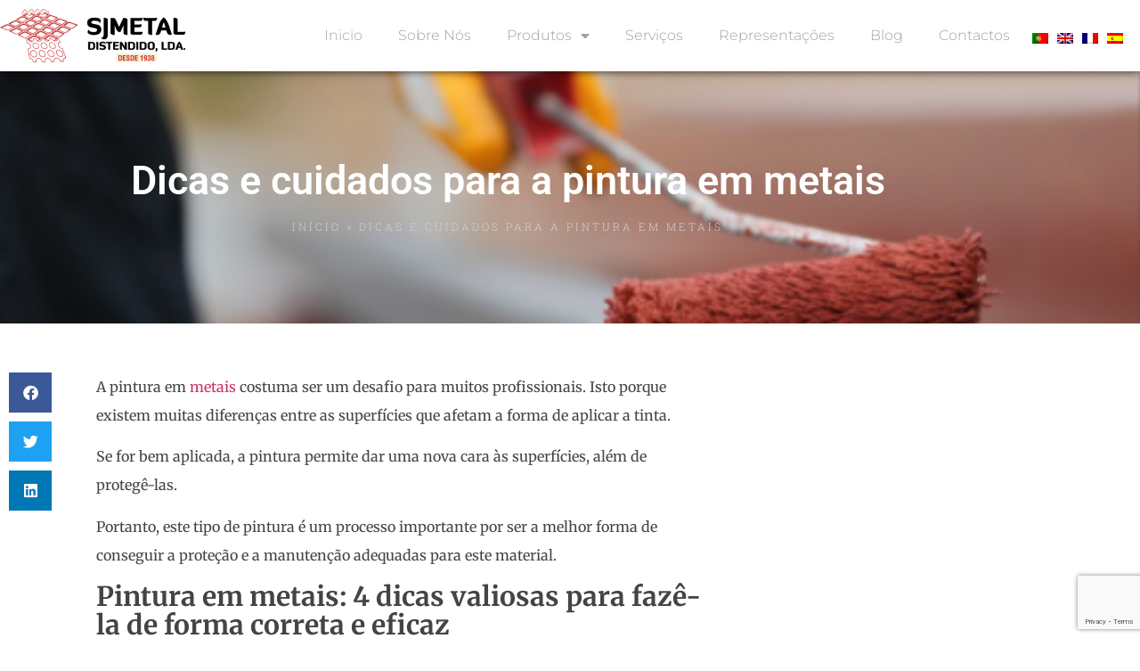

--- FILE ---
content_type: text/html; charset=UTF-8
request_url: https://metaldistendido.pt/2022/01/10/dicas-e-cuidados-para-a-pintura-em-metais/
body_size: 17556
content:
<!doctype html>
<html lang="pt-pt">
<head>
	<meta charset="UTF-8">
	<meta name="viewport" content="width=device-width, initial-scale=1">
	<link rel="profile" href="https://gmpg.org/xfn/11">
	<meta name='robots' content='index, follow, max-image-preview:large, max-snippet:-1, max-video-preview:-1' />
<link rel="alternate" hreflang="pt-pt" href="https://metaldistendido.pt/2022/01/10/dicas-e-cuidados-para-a-pintura-em-metais/" />
<link rel="alternate" hreflang="x-default" href="https://metaldistendido.pt/2022/01/10/dicas-e-cuidados-para-a-pintura-em-metais/" />

	<!-- This site is optimized with the Yoast SEO plugin v26.8 - https://yoast.com/product/yoast-seo-wordpress/ -->
	<title>Dicas e cuidados para a pintura em metais</title>
	<meta name="description" content="Conhece quais os cuidados deve ter para fazer pintura em metais? Aceda ao artigo para dicas práticas e eficazes." />
	<link rel="canonical" href="https://metaldistendido.pt/2022/01/10/dicas-e-cuidados-para-a-pintura-em-metais/" />
	<meta property="og:locale" content="pt_PT" />
	<meta property="og:type" content="article" />
	<meta property="og:title" content="Dicas e cuidados para a pintura em metais" />
	<meta property="og:description" content="Conhece quais os cuidados deve ter para fazer pintura em metais? Aceda ao artigo para dicas práticas e eficazes." />
	<meta property="og:url" content="https://metaldistendido.pt/2022/01/10/dicas-e-cuidados-para-a-pintura-em-metais/" />
	<meta property="og:site_name" content="Metal Distendido" />
	<meta property="article:published_time" content="2022-01-10T09:30:00+00:00" />
	<meta property="og:image" content="https://metaldistendido.pt/wp-content/uploads/2022/01/Dicas-e-cuidados-para-a-pintura-em-metais.png" />
	<meta property="og:image:width" content="561" />
	<meta property="og:image:height" content="372" />
	<meta property="og:image:type" content="image/png" />
	<meta name="author" content="Marketing" />
	<meta name="twitter:card" content="summary_large_image" />
	<meta name="twitter:label1" content="Escrito por" />
	<meta name="twitter:data1" content="Marketing" />
	<meta name="twitter:label2" content="Tempo estimado de leitura" />
	<meta name="twitter:data2" content="4 minutos" />
	<script type="application/ld+json" class="yoast-schema-graph">{"@context":"https://schema.org","@graph":[{"@type":"Article","@id":"https://metaldistendido.pt/2022/01/10/dicas-e-cuidados-para-a-pintura-em-metais/#article","isPartOf":{"@id":"https://metaldistendido.pt/2022/01/10/dicas-e-cuidados-para-a-pintura-em-metais/"},"author":{"name":"Marketing","@id":"https://metaldistendido.fr/#/schema/person/7183bed44326e04619a6ac37a32c916c"},"headline":"Dicas e cuidados para a pintura em metais","datePublished":"2022-01-10T09:30:00+00:00","mainEntityOfPage":{"@id":"https://metaldistendido.pt/2022/01/10/dicas-e-cuidados-para-a-pintura-em-metais/"},"wordCount":673,"commentCount":0,"image":{"@id":"https://metaldistendido.pt/2022/01/10/dicas-e-cuidados-para-a-pintura-em-metais/#primaryimage"},"thumbnailUrl":"https://metaldistendido.pt/wp-content/uploads/2022/01/Dicas-e-cuidados-para-a-pintura-em-metais.png","keywords":["como pintar metais","pintura em metais","pintura em metal","tinta para metal"],"inLanguage":"pt-PT","potentialAction":[{"@type":"CommentAction","name":"Comment","target":["https://metaldistendido.pt/2022/01/10/dicas-e-cuidados-para-a-pintura-em-metais/#respond"]}]},{"@type":"WebPage","@id":"https://metaldistendido.pt/2022/01/10/dicas-e-cuidados-para-a-pintura-em-metais/","url":"https://metaldistendido.pt/2022/01/10/dicas-e-cuidados-para-a-pintura-em-metais/","name":"Dicas e cuidados para a pintura em metais","isPartOf":{"@id":"https://metaldistendido.fr/#website"},"primaryImageOfPage":{"@id":"https://metaldistendido.pt/2022/01/10/dicas-e-cuidados-para-a-pintura-em-metais/#primaryimage"},"image":{"@id":"https://metaldistendido.pt/2022/01/10/dicas-e-cuidados-para-a-pintura-em-metais/#primaryimage"},"thumbnailUrl":"https://metaldistendido.pt/wp-content/uploads/2022/01/Dicas-e-cuidados-para-a-pintura-em-metais.png","datePublished":"2022-01-10T09:30:00+00:00","author":{"@id":"https://metaldistendido.fr/#/schema/person/7183bed44326e04619a6ac37a32c916c"},"description":"Conhece quais os cuidados deve ter para fazer pintura em metais? Aceda ao artigo para dicas práticas e eficazes.","breadcrumb":{"@id":"https://metaldistendido.pt/2022/01/10/dicas-e-cuidados-para-a-pintura-em-metais/#breadcrumb"},"inLanguage":"pt-PT","potentialAction":[{"@type":"ReadAction","target":["https://metaldistendido.pt/2022/01/10/dicas-e-cuidados-para-a-pintura-em-metais/"]}]},{"@type":"ImageObject","inLanguage":"pt-PT","@id":"https://metaldistendido.pt/2022/01/10/dicas-e-cuidados-para-a-pintura-em-metais/#primaryimage","url":"https://metaldistendido.pt/wp-content/uploads/2022/01/Dicas-e-cuidados-para-a-pintura-em-metais.png","contentUrl":"https://metaldistendido.pt/wp-content/uploads/2022/01/Dicas-e-cuidados-para-a-pintura-em-metais.png","width":561,"height":372,"caption":"Dicas e cuidados para a pintura em metais"},{"@type":"BreadcrumbList","@id":"https://metaldistendido.pt/2022/01/10/dicas-e-cuidados-para-a-pintura-em-metais/#breadcrumb","itemListElement":[{"@type":"ListItem","position":1,"name":"Início","item":"https://metaldistendido.pt/"},{"@type":"ListItem","position":2,"name":"Dicas e cuidados para a pintura em metais"}]},{"@type":"WebSite","@id":"https://metaldistendido.fr/#website","url":"https://metaldistendido.fr/","name":"Metal Distendido","description":"Santos Júlios Metal Distendido, Lda.","potentialAction":[{"@type":"SearchAction","target":{"@type":"EntryPoint","urlTemplate":"https://metaldistendido.fr/?s={search_term_string}"},"query-input":{"@type":"PropertyValueSpecification","valueRequired":true,"valueName":"search_term_string"}}],"inLanguage":"pt-PT"},{"@type":"Person","@id":"https://metaldistendido.fr/#/schema/person/7183bed44326e04619a6ac37a32c916c","name":"Marketing","image":{"@type":"ImageObject","inLanguage":"pt-PT","@id":"https://metaldistendido.fr/#/schema/person/image/","url":"https://secure.gravatar.com/avatar/e91317b2e49e25ba4d92759bf3df17633df6706b20cd7e993a286c79c1c866a4?s=96&d=mm&r=g","contentUrl":"https://secure.gravatar.com/avatar/e91317b2e49e25ba4d92759bf3df17633df6706b20cd7e993a286c79c1c866a4?s=96&d=mm&r=g","caption":"Marketing"},"url":"https://metaldistendido.pt/author/marketing/"}]}</script>
	<!-- / Yoast SEO plugin. -->


<link rel='dns-prefetch' href='//www.googletagmanager.com' />
<link rel="alternate" type="application/rss+xml" title="Metal Distendido &raquo; Feed" href="https://metaldistendido.pt/feed/" />
<link rel="alternate" type="application/rss+xml" title="Metal Distendido &raquo; Feed de comentários" href="https://metaldistendido.pt/comments/feed/" />
<link rel="alternate" type="application/rss+xml" title="Feed de comentários de Metal Distendido &raquo; Dicas e cuidados para a pintura em metais" href="https://metaldistendido.pt/2022/01/10/dicas-e-cuidados-para-a-pintura-em-metais/feed/" />
<link rel="alternate" title="oEmbed (JSON)" type="application/json+oembed" href="https://metaldistendido.pt/wp-json/oembed/1.0/embed?url=https%3A%2F%2Fmetaldistendido.pt%2F2022%2F01%2F10%2Fdicas-e-cuidados-para-a-pintura-em-metais%2F" />
<link rel="alternate" title="oEmbed (XML)" type="text/xml+oembed" href="https://metaldistendido.pt/wp-json/oembed/1.0/embed?url=https%3A%2F%2Fmetaldistendido.pt%2F2022%2F01%2F10%2Fdicas-e-cuidados-para-a-pintura-em-metais%2F&#038;format=xml" />
		<style>
			.lazyload,
			.lazyloading {
				max-width: 100%;
			}
		</style>
		<style id='wp-img-auto-sizes-contain-inline-css'>
img:is([sizes=auto i],[sizes^="auto," i]){contain-intrinsic-size:3000px 1500px}
/*# sourceURL=wp-img-auto-sizes-contain-inline-css */
</style>

<link rel='stylesheet' id='dashicons-css' href='https://metaldistendido.pt/wp-includes/css/dashicons.min.css?ver=6.9' media='all' />
<link rel='stylesheet' id='post-views-counter-frontend-css' href='https://metaldistendido.pt/wp-content/plugins/post-views-counter/css/frontend.css?ver=1.7.3' media='all' />
<style id='wp-emoji-styles-inline-css'>

	img.wp-smiley, img.emoji {
		display: inline !important;
		border: none !important;
		box-shadow: none !important;
		height: 1em !important;
		width: 1em !important;
		margin: 0 0.07em !important;
		vertical-align: -0.1em !important;
		background: none !important;
		padding: 0 !important;
	}
/*# sourceURL=wp-emoji-styles-inline-css */
</style>
<link rel='stylesheet' id='wp-block-library-css' href='https://metaldistendido.pt/wp-includes/css/dist/block-library/style.min.css?ver=6.9' media='all' />
<style id='safe-svg-svg-icon-style-inline-css'>
.safe-svg-cover{text-align:center}.safe-svg-cover .safe-svg-inside{display:inline-block;max-width:100%}.safe-svg-cover svg{fill:currentColor;height:100%;max-height:100%;max-width:100%;width:100%}

/*# sourceURL=https://metaldistendido.pt/wp-content/plugins/safe-svg/dist/safe-svg-block-frontend.css */
</style>
<link rel='stylesheet' id='ht-contactform-block-style-css' href='https://metaldistendido.pt/wp-content/plugins/ht-contactform/blocks/src/assets/css/style-index.css?ver=2.8.0' media='all' />
<style id='global-styles-inline-css'>
:root{--wp--preset--aspect-ratio--square: 1;--wp--preset--aspect-ratio--4-3: 4/3;--wp--preset--aspect-ratio--3-4: 3/4;--wp--preset--aspect-ratio--3-2: 3/2;--wp--preset--aspect-ratio--2-3: 2/3;--wp--preset--aspect-ratio--16-9: 16/9;--wp--preset--aspect-ratio--9-16: 9/16;--wp--preset--color--black: #000000;--wp--preset--color--cyan-bluish-gray: #abb8c3;--wp--preset--color--white: #ffffff;--wp--preset--color--pale-pink: #f78da7;--wp--preset--color--vivid-red: #cf2e2e;--wp--preset--color--luminous-vivid-orange: #ff6900;--wp--preset--color--luminous-vivid-amber: #fcb900;--wp--preset--color--light-green-cyan: #7bdcb5;--wp--preset--color--vivid-green-cyan: #00d084;--wp--preset--color--pale-cyan-blue: #8ed1fc;--wp--preset--color--vivid-cyan-blue: #0693e3;--wp--preset--color--vivid-purple: #9b51e0;--wp--preset--gradient--vivid-cyan-blue-to-vivid-purple: linear-gradient(135deg,rgb(6,147,227) 0%,rgb(155,81,224) 100%);--wp--preset--gradient--light-green-cyan-to-vivid-green-cyan: linear-gradient(135deg,rgb(122,220,180) 0%,rgb(0,208,130) 100%);--wp--preset--gradient--luminous-vivid-amber-to-luminous-vivid-orange: linear-gradient(135deg,rgb(252,185,0) 0%,rgb(255,105,0) 100%);--wp--preset--gradient--luminous-vivid-orange-to-vivid-red: linear-gradient(135deg,rgb(255,105,0) 0%,rgb(207,46,46) 100%);--wp--preset--gradient--very-light-gray-to-cyan-bluish-gray: linear-gradient(135deg,rgb(238,238,238) 0%,rgb(169,184,195) 100%);--wp--preset--gradient--cool-to-warm-spectrum: linear-gradient(135deg,rgb(74,234,220) 0%,rgb(151,120,209) 20%,rgb(207,42,186) 40%,rgb(238,44,130) 60%,rgb(251,105,98) 80%,rgb(254,248,76) 100%);--wp--preset--gradient--blush-light-purple: linear-gradient(135deg,rgb(255,206,236) 0%,rgb(152,150,240) 100%);--wp--preset--gradient--blush-bordeaux: linear-gradient(135deg,rgb(254,205,165) 0%,rgb(254,45,45) 50%,rgb(107,0,62) 100%);--wp--preset--gradient--luminous-dusk: linear-gradient(135deg,rgb(255,203,112) 0%,rgb(199,81,192) 50%,rgb(65,88,208) 100%);--wp--preset--gradient--pale-ocean: linear-gradient(135deg,rgb(255,245,203) 0%,rgb(182,227,212) 50%,rgb(51,167,181) 100%);--wp--preset--gradient--electric-grass: linear-gradient(135deg,rgb(202,248,128) 0%,rgb(113,206,126) 100%);--wp--preset--gradient--midnight: linear-gradient(135deg,rgb(2,3,129) 0%,rgb(40,116,252) 100%);--wp--preset--font-size--small: 13px;--wp--preset--font-size--medium: 20px;--wp--preset--font-size--large: 36px;--wp--preset--font-size--x-large: 42px;--wp--preset--spacing--20: 0.44rem;--wp--preset--spacing--30: 0.67rem;--wp--preset--spacing--40: 1rem;--wp--preset--spacing--50: 1.5rem;--wp--preset--spacing--60: 2.25rem;--wp--preset--spacing--70: 3.38rem;--wp--preset--spacing--80: 5.06rem;--wp--preset--shadow--natural: 6px 6px 9px rgba(0, 0, 0, 0.2);--wp--preset--shadow--deep: 12px 12px 50px rgba(0, 0, 0, 0.4);--wp--preset--shadow--sharp: 6px 6px 0px rgba(0, 0, 0, 0.2);--wp--preset--shadow--outlined: 6px 6px 0px -3px rgb(255, 255, 255), 6px 6px rgb(0, 0, 0);--wp--preset--shadow--crisp: 6px 6px 0px rgb(0, 0, 0);}:root { --wp--style--global--content-size: 800px;--wp--style--global--wide-size: 1200px; }:where(body) { margin: 0; }.wp-site-blocks > .alignleft { float: left; margin-right: 2em; }.wp-site-blocks > .alignright { float: right; margin-left: 2em; }.wp-site-blocks > .aligncenter { justify-content: center; margin-left: auto; margin-right: auto; }:where(.wp-site-blocks) > * { margin-block-start: 24px; margin-block-end: 0; }:where(.wp-site-blocks) > :first-child { margin-block-start: 0; }:where(.wp-site-blocks) > :last-child { margin-block-end: 0; }:root { --wp--style--block-gap: 24px; }:root :where(.is-layout-flow) > :first-child{margin-block-start: 0;}:root :where(.is-layout-flow) > :last-child{margin-block-end: 0;}:root :where(.is-layout-flow) > *{margin-block-start: 24px;margin-block-end: 0;}:root :where(.is-layout-constrained) > :first-child{margin-block-start: 0;}:root :where(.is-layout-constrained) > :last-child{margin-block-end: 0;}:root :where(.is-layout-constrained) > *{margin-block-start: 24px;margin-block-end: 0;}:root :where(.is-layout-flex){gap: 24px;}:root :where(.is-layout-grid){gap: 24px;}.is-layout-flow > .alignleft{float: left;margin-inline-start: 0;margin-inline-end: 2em;}.is-layout-flow > .alignright{float: right;margin-inline-start: 2em;margin-inline-end: 0;}.is-layout-flow > .aligncenter{margin-left: auto !important;margin-right: auto !important;}.is-layout-constrained > .alignleft{float: left;margin-inline-start: 0;margin-inline-end: 2em;}.is-layout-constrained > .alignright{float: right;margin-inline-start: 2em;margin-inline-end: 0;}.is-layout-constrained > .aligncenter{margin-left: auto !important;margin-right: auto !important;}.is-layout-constrained > :where(:not(.alignleft):not(.alignright):not(.alignfull)){max-width: var(--wp--style--global--content-size);margin-left: auto !important;margin-right: auto !important;}.is-layout-constrained > .alignwide{max-width: var(--wp--style--global--wide-size);}body .is-layout-flex{display: flex;}.is-layout-flex{flex-wrap: wrap;align-items: center;}.is-layout-flex > :is(*, div){margin: 0;}body .is-layout-grid{display: grid;}.is-layout-grid > :is(*, div){margin: 0;}body{padding-top: 0px;padding-right: 0px;padding-bottom: 0px;padding-left: 0px;}a:where(:not(.wp-element-button)){text-decoration: underline;}:root :where(.wp-element-button, .wp-block-button__link){background-color: #32373c;border-width: 0;color: #fff;font-family: inherit;font-size: inherit;font-style: inherit;font-weight: inherit;letter-spacing: inherit;line-height: inherit;padding-top: calc(0.667em + 2px);padding-right: calc(1.333em + 2px);padding-bottom: calc(0.667em + 2px);padding-left: calc(1.333em + 2px);text-decoration: none;text-transform: inherit;}.has-black-color{color: var(--wp--preset--color--black) !important;}.has-cyan-bluish-gray-color{color: var(--wp--preset--color--cyan-bluish-gray) !important;}.has-white-color{color: var(--wp--preset--color--white) !important;}.has-pale-pink-color{color: var(--wp--preset--color--pale-pink) !important;}.has-vivid-red-color{color: var(--wp--preset--color--vivid-red) !important;}.has-luminous-vivid-orange-color{color: var(--wp--preset--color--luminous-vivid-orange) !important;}.has-luminous-vivid-amber-color{color: var(--wp--preset--color--luminous-vivid-amber) !important;}.has-light-green-cyan-color{color: var(--wp--preset--color--light-green-cyan) !important;}.has-vivid-green-cyan-color{color: var(--wp--preset--color--vivid-green-cyan) !important;}.has-pale-cyan-blue-color{color: var(--wp--preset--color--pale-cyan-blue) !important;}.has-vivid-cyan-blue-color{color: var(--wp--preset--color--vivid-cyan-blue) !important;}.has-vivid-purple-color{color: var(--wp--preset--color--vivid-purple) !important;}.has-black-background-color{background-color: var(--wp--preset--color--black) !important;}.has-cyan-bluish-gray-background-color{background-color: var(--wp--preset--color--cyan-bluish-gray) !important;}.has-white-background-color{background-color: var(--wp--preset--color--white) !important;}.has-pale-pink-background-color{background-color: var(--wp--preset--color--pale-pink) !important;}.has-vivid-red-background-color{background-color: var(--wp--preset--color--vivid-red) !important;}.has-luminous-vivid-orange-background-color{background-color: var(--wp--preset--color--luminous-vivid-orange) !important;}.has-luminous-vivid-amber-background-color{background-color: var(--wp--preset--color--luminous-vivid-amber) !important;}.has-light-green-cyan-background-color{background-color: var(--wp--preset--color--light-green-cyan) !important;}.has-vivid-green-cyan-background-color{background-color: var(--wp--preset--color--vivid-green-cyan) !important;}.has-pale-cyan-blue-background-color{background-color: var(--wp--preset--color--pale-cyan-blue) !important;}.has-vivid-cyan-blue-background-color{background-color: var(--wp--preset--color--vivid-cyan-blue) !important;}.has-vivid-purple-background-color{background-color: var(--wp--preset--color--vivid-purple) !important;}.has-black-border-color{border-color: var(--wp--preset--color--black) !important;}.has-cyan-bluish-gray-border-color{border-color: var(--wp--preset--color--cyan-bluish-gray) !important;}.has-white-border-color{border-color: var(--wp--preset--color--white) !important;}.has-pale-pink-border-color{border-color: var(--wp--preset--color--pale-pink) !important;}.has-vivid-red-border-color{border-color: var(--wp--preset--color--vivid-red) !important;}.has-luminous-vivid-orange-border-color{border-color: var(--wp--preset--color--luminous-vivid-orange) !important;}.has-luminous-vivid-amber-border-color{border-color: var(--wp--preset--color--luminous-vivid-amber) !important;}.has-light-green-cyan-border-color{border-color: var(--wp--preset--color--light-green-cyan) !important;}.has-vivid-green-cyan-border-color{border-color: var(--wp--preset--color--vivid-green-cyan) !important;}.has-pale-cyan-blue-border-color{border-color: var(--wp--preset--color--pale-cyan-blue) !important;}.has-vivid-cyan-blue-border-color{border-color: var(--wp--preset--color--vivid-cyan-blue) !important;}.has-vivid-purple-border-color{border-color: var(--wp--preset--color--vivid-purple) !important;}.has-vivid-cyan-blue-to-vivid-purple-gradient-background{background: var(--wp--preset--gradient--vivid-cyan-blue-to-vivid-purple) !important;}.has-light-green-cyan-to-vivid-green-cyan-gradient-background{background: var(--wp--preset--gradient--light-green-cyan-to-vivid-green-cyan) !important;}.has-luminous-vivid-amber-to-luminous-vivid-orange-gradient-background{background: var(--wp--preset--gradient--luminous-vivid-amber-to-luminous-vivid-orange) !important;}.has-luminous-vivid-orange-to-vivid-red-gradient-background{background: var(--wp--preset--gradient--luminous-vivid-orange-to-vivid-red) !important;}.has-very-light-gray-to-cyan-bluish-gray-gradient-background{background: var(--wp--preset--gradient--very-light-gray-to-cyan-bluish-gray) !important;}.has-cool-to-warm-spectrum-gradient-background{background: var(--wp--preset--gradient--cool-to-warm-spectrum) !important;}.has-blush-light-purple-gradient-background{background: var(--wp--preset--gradient--blush-light-purple) !important;}.has-blush-bordeaux-gradient-background{background: var(--wp--preset--gradient--blush-bordeaux) !important;}.has-luminous-dusk-gradient-background{background: var(--wp--preset--gradient--luminous-dusk) !important;}.has-pale-ocean-gradient-background{background: var(--wp--preset--gradient--pale-ocean) !important;}.has-electric-grass-gradient-background{background: var(--wp--preset--gradient--electric-grass) !important;}.has-midnight-gradient-background{background: var(--wp--preset--gradient--midnight) !important;}.has-small-font-size{font-size: var(--wp--preset--font-size--small) !important;}.has-medium-font-size{font-size: var(--wp--preset--font-size--medium) !important;}.has-large-font-size{font-size: var(--wp--preset--font-size--large) !important;}.has-x-large-font-size{font-size: var(--wp--preset--font-size--x-large) !important;}
:root :where(.wp-block-pullquote){font-size: 1.5em;line-height: 1.6;}
/*# sourceURL=global-styles-inline-css */
</style>
<link rel='stylesheet' id='contact-form-7-css' href='https://metaldistendido.pt/wp-content/plugins/contact-form-7/includes/css/styles.css?ver=6.1.4' media='all' />
<link rel='stylesheet' id='wpml-legacy-horizontal-list-0-css' href='https://metaldistendido.pt/wp-content/plugins/sitepress-multilingual-cms/templates/language-switchers/legacy-list-horizontal/style.min.css?ver=1' media='all' />
<link rel='stylesheet' id='wpml-menu-item-0-css' href='https://metaldistendido.pt/wp-content/plugins/sitepress-multilingual-cms/templates/language-switchers/menu-item/style.min.css?ver=1' media='all' />
<style id='wpml-menu-item-0-inline-css'>
.wpml-ls-item .elementor-item { padding-right: 5px !important; padding-left: 5px !important; margin-top: 5px !important; }
/*# sourceURL=wpml-menu-item-0-inline-css */
</style>
<link rel='stylesheet' id='parente2-style-css' href='https://metaldistendido.pt/wp-content/themes/hello-elementor/style.css?ver=6.9' media='all' />
<link rel='stylesheet' id='childe2-style-css' href='https://metaldistendido.pt/wp-content/themes/WebTech/style.css?ver=6.9' media='all' />
<link rel='stylesheet' id='hello-elementor-css' href='https://metaldistendido.pt/wp-content/themes/hello-elementor/assets/css/reset.css?ver=3.4.6' media='all' />
<link rel='stylesheet' id='hello-elementor-theme-style-css' href='https://metaldistendido.pt/wp-content/themes/hello-elementor/assets/css/theme.css?ver=3.4.6' media='all' />
<link rel='stylesheet' id='hello-elementor-header-footer-css' href='https://metaldistendido.pt/wp-content/themes/hello-elementor/assets/css/header-footer.css?ver=3.4.6' media='all' />
<link rel='stylesheet' id='elementor-frontend-css' href='https://metaldistendido.pt/wp-content/plugins/elementor/assets/css/frontend.min.css?ver=3.35.0' media='all' />
<style id='elementor-frontend-inline-css'>
.elementor-321 .elementor-element.elementor-element-6a3682c:not(.elementor-motion-effects-element-type-background), .elementor-321 .elementor-element.elementor-element-6a3682c > .elementor-motion-effects-container > .elementor-motion-effects-layer{background-image:url("https://metaldistendido.pt/wp-content/uploads/2022/01/Dicas-e-cuidados-para-a-pintura-em-metais.png");}
/*# sourceURL=elementor-frontend-inline-css */
</style>
<link rel='stylesheet' id='widget-image-css' href='https://metaldistendido.pt/wp-content/plugins/elementor/assets/css/widget-image.min.css?ver=3.35.0' media='all' />
<link rel='stylesheet' id='widget-nav-menu-css' href='https://metaldistendido.pt/wp-content/plugins/elementor-pro/assets/css/widget-nav-menu.min.css?ver=3.35.0' media='all' />
<link rel='stylesheet' id='e-sticky-css' href='https://metaldistendido.pt/wp-content/plugins/elementor-pro/assets/css/modules/sticky.min.css?ver=3.35.0' media='all' />
<link rel='stylesheet' id='widget-heading-css' href='https://metaldistendido.pt/wp-content/plugins/elementor/assets/css/widget-heading.min.css?ver=3.35.0' media='all' />
<link rel='stylesheet' id='widget-icon-list-css' href='https://metaldistendido.pt/wp-content/plugins/elementor/assets/css/widget-icon-list.min.css?ver=3.35.0' media='all' />
<link rel='stylesheet' id='widget-social-icons-css' href='https://metaldistendido.pt/wp-content/plugins/elementor/assets/css/widget-social-icons.min.css?ver=3.35.0' media='all' />
<link rel='stylesheet' id='e-apple-webkit-css' href='https://metaldistendido.pt/wp-content/plugins/elementor/assets/css/conditionals/apple-webkit.min.css?ver=3.35.0' media='all' />
<link rel='stylesheet' id='widget-breadcrumbs-css' href='https://metaldistendido.pt/wp-content/plugins/elementor-pro/assets/css/widget-breadcrumbs.min.css?ver=3.35.0' media='all' />
<link rel='stylesheet' id='widget-share-buttons-css' href='https://metaldistendido.pt/wp-content/plugins/elementor-pro/assets/css/widget-share-buttons.min.css?ver=3.35.0' media='all' />
<link rel='stylesheet' id='elementor-icons-shared-0-css' href='https://metaldistendido.pt/wp-content/plugins/elementor/assets/lib/font-awesome/css/fontawesome.min.css?ver=5.15.3' media='all' />
<link rel='stylesheet' id='elementor-icons-fa-solid-css' href='https://metaldistendido.pt/wp-content/plugins/elementor/assets/lib/font-awesome/css/solid.min.css?ver=5.15.3' media='all' />
<link rel='stylesheet' id='elementor-icons-fa-brands-css' href='https://metaldistendido.pt/wp-content/plugins/elementor/assets/lib/font-awesome/css/brands.min.css?ver=5.15.3' media='all' />
<link rel='stylesheet' id='widget-social-css' href='https://metaldistendido.pt/wp-content/plugins/elementor-pro/assets/css/widget-social.min.css?ver=3.35.0' media='all' />
<link rel='stylesheet' id='widget-post-navigation-css' href='https://metaldistendido.pt/wp-content/plugins/elementor-pro/assets/css/widget-post-navigation.min.css?ver=3.35.0' media='all' />
<link rel='stylesheet' id='elementor-icons-css' href='https://metaldistendido.pt/wp-content/plugins/elementor/assets/lib/eicons/css/elementor-icons.min.css?ver=5.47.0' media='all' />
<link rel='stylesheet' id='elementor-post-9-css' href='https://metaldistendido.pt/wp-content/uploads/elementor/css/post-9.css?ver=1770110812' media='all' />
<link rel='stylesheet' id='font-awesome-5-all-css' href='https://metaldistendido.pt/wp-content/plugins/elementor/assets/lib/font-awesome/css/all.min.css?ver=3.35.0' media='all' />
<link rel='stylesheet' id='font-awesome-4-shim-css' href='https://metaldistendido.pt/wp-content/plugins/elementor/assets/lib/font-awesome/css/v4-shims.min.css?ver=3.35.0' media='all' />
<link rel='stylesheet' id='elementor-post-7-css' href='https://metaldistendido.pt/wp-content/uploads/elementor/css/post-7.css?ver=1770110812' media='all' />
<link rel='stylesheet' id='elementor-post-71-css' href='https://metaldistendido.pt/wp-content/uploads/elementor/css/post-71.css?ver=1770110812' media='all' />
<link rel='stylesheet' id='elementor-post-321-css' href='https://metaldistendido.pt/wp-content/uploads/elementor/css/post-321.css?ver=1770110812' media='all' />
<link rel='stylesheet' id='elementor-gf-local-roboto-css' href='https://metaldistendido.pt/wp-content/uploads/elementor/google-fonts/css/roboto.css?ver=1742292348' media='all' />
<link rel='stylesheet' id='elementor-gf-local-robotoslab-css' href='https://metaldistendido.pt/wp-content/uploads/elementor/google-fonts/css/robotoslab.css?ver=1742292353' media='all' />
<link rel='stylesheet' id='elementor-gf-local-montserrat-css' href='https://metaldistendido.pt/wp-content/uploads/elementor/google-fonts/css/montserrat.css?ver=1742292359' media='all' />
<link rel='stylesheet' id='elementor-gf-local-merriweather-css' href='https://metaldistendido.pt/wp-content/uploads/elementor/google-fonts/css/merriweather.css?ver=1742292364' media='all' />
<script src="https://metaldistendido.pt/wp-includes/js/jquery/jquery.min.js?ver=3.7.1" id="jquery-core-js"></script>
<script src="https://metaldistendido.pt/wp-includes/js/jquery/jquery-migrate.min.js?ver=3.4.1" id="jquery-migrate-js"></script>
<script src="https://metaldistendido.pt/wp-content/plugins/elementor/assets/lib/font-awesome/js/v4-shims.min.js?ver=3.35.0" id="font-awesome-4-shim-js"></script>

<!-- Google tag (gtag.js) snippet added by Site Kit -->
<!-- Google Analytics snippet added by Site Kit -->
<!-- Google Ads snippet added by Site Kit -->
<script src="https://www.googletagmanager.com/gtag/js?id=GT-M399385" id="google_gtagjs-js" async></script>
<script id="google_gtagjs-js-after">
window.dataLayer = window.dataLayer || [];function gtag(){dataLayer.push(arguments);}
gtag("set","linker",{"domains":["metaldistendido.pt"]});
gtag("js", new Date());
gtag("set", "developer_id.dZTNiMT", true);
gtag("config", "GT-M399385");
gtag("config", "AW-474096533");
//# sourceURL=google_gtagjs-js-after
</script>
<script id="wpml-xdomain-data-js-extra">
var wpml_xdomain_data = {"css_selector":"wpml-ls-item","ajax_url":"https://metaldistendido.pt/wp-admin/admin-ajax.php","current_lang":"pt-pt","_nonce":"58580d0cc3"};
//# sourceURL=wpml-xdomain-data-js-extra
</script>
<script src="https://metaldistendido.pt/wp-content/plugins/sitepress-multilingual-cms/res/js/xdomain-data.js?ver=486900" id="wpml-xdomain-data-js" defer data-wp-strategy="defer"></script>
<link rel="https://api.w.org/" href="https://metaldistendido.pt/wp-json/" /><link rel="alternate" title="JSON" type="application/json" href="https://metaldistendido.pt/wp-json/wp/v2/posts/7296" /><link rel="EditURI" type="application/rsd+xml" title="RSD" href="https://metaldistendido.pt/xmlrpc.php?rsd" />
<meta name="generator" content="WordPress 6.9" />
<link rel='shortlink' href='https://metaldistendido.pt/?p=7296' />
<meta name="generator" content="WPML ver:4.8.6 stt:1,4,41,2;" />
<meta name="generator" content="Site Kit by Google 1.171.0" /><style id="wplmi-inline-css" type="text/css">
 span.wplmi-user-avatar { width: 16px;display: inline-block !important;flex-shrink: 0; } img.wplmi-elementor-avatar { border-radius: 100%;margin-right: 3px; }
</style>
		<script>
			document.documentElement.className = document.documentElement.className.replace('no-js', 'js');
		</script>
				<style>
			.no-js img.lazyload {
				display: none;
			}

			figure.wp-block-image img.lazyloading {
				min-width: 150px;
			}

			.lazyload,
			.lazyloading {
				--smush-placeholder-width: 100px;
				--smush-placeholder-aspect-ratio: 1/1;
				width: var(--smush-image-width, var(--smush-placeholder-width)) !important;
				aspect-ratio: var(--smush-image-aspect-ratio, var(--smush-placeholder-aspect-ratio)) !important;
			}

						.lazyload, .lazyloading {
				opacity: 0;
			}

			.lazyloaded {
				opacity: 1;
				transition: opacity 400ms;
				transition-delay: 0ms;
			}

					</style>
		<!--
|
|Powered by / Desenvolvido por:       ######################                        
|https://WebTech.PT              (##############################                    
|                             ##########                  #########                 
|                           #######(                          ########              
|                          /#####                                ######             
|                 #############                                    ######           
|            #######################                                ######          
|         ######%%%%         ###########                             ######         
|       ####%%%                   ########(                           ########(     
|      ###%%%                         #######                            &&&#####   
|     ##%%%                             #######                             &&&###  
|    ##%%%                                ######                              &&%%% 
|    #%%%%                                  ######                             &&%%%
|    #%%%%                                   ######                            &&&%%
|    #%%%%(                                    #####%                          &&&%%
|     #%%%%.                                    %%%%%%                        &&&%%%
|      #%%%%%                                    #%%%%%%                     &&&%%% 
|       ##%%%%%*                  %%%%             %%%%%%%                 &&&&%%%  
|         ##%%%&&&&&         @@&%%%%%%%%%%%,         %%%%%%%%@,       *&&&&&%%%%    
|            ##%%%&&&&&&&&%%%%%%%%%%%%%%%%%%%%%%%%%%%   %%%%%%%%%%%%%%%%%%%%%       
|                 ,%%%%%%%%%%%#           %%%%%%%%%%%%%,     %%%%%%%%%%%            
|
-->
<meta name="generator" content="Elementor 3.35.0; features: additional_custom_breakpoints; settings: css_print_method-external, google_font-enabled, font_display-auto">
			<style>
				.e-con.e-parent:nth-of-type(n+4):not(.e-lazyloaded):not(.e-no-lazyload),
				.e-con.e-parent:nth-of-type(n+4):not(.e-lazyloaded):not(.e-no-lazyload) * {
					background-image: none !important;
				}
				@media screen and (max-height: 1024px) {
					.e-con.e-parent:nth-of-type(n+3):not(.e-lazyloaded):not(.e-no-lazyload),
					.e-con.e-parent:nth-of-type(n+3):not(.e-lazyloaded):not(.e-no-lazyload) * {
						background-image: none !important;
					}
				}
				@media screen and (max-height: 640px) {
					.e-con.e-parent:nth-of-type(n+2):not(.e-lazyloaded):not(.e-no-lazyload),
					.e-con.e-parent:nth-of-type(n+2):not(.e-lazyloaded):not(.e-no-lazyload) * {
						background-image: none !important;
					}
				}
			</style>
			<link rel="icon" href="https://metaldistendido.pt/wp-content/uploads/2020/08/Logo1.jpg" sizes="32x32" />
<link rel="icon" href="https://metaldistendido.pt/wp-content/uploads/2020/08/Logo1.jpg" sizes="192x192" />
<link rel="apple-touch-icon" href="https://metaldistendido.pt/wp-content/uploads/2020/08/Logo1.jpg" />
<meta name="msapplication-TileImage" content="https://metaldistendido.pt/wp-content/uploads/2020/08/Logo1.jpg" />
</head>
<body class="wp-singular post-template-default single single-post postid-7296 single-format-standard wp-embed-responsive wp-theme-hello-elementor wp-child-theme-WebTech hello-elementor-default elementor-default elementor-kit-9 elementor-page-321">


<a class="skip-link screen-reader-text" href="#content">Pular para o conteúdo</a>

		<header data-elementor-type="header" data-elementor-id="7" class="elementor elementor-7 elementor-location-header" data-elementor-post-type="elementor_library">
					<section class="elementor-section elementor-top-section elementor-element elementor-element-2def9ea0 elementor-section-height-min-height elementor-section-boxed elementor-section-height-default elementor-section-items-middle" data-id="2def9ea0" data-element_type="section" data-e-type="section" data-settings="{&quot;background_background&quot;:&quot;classic&quot;,&quot;sticky&quot;:&quot;top&quot;,&quot;animation&quot;:&quot;none&quot;,&quot;sticky_on&quot;:[&quot;desktop&quot;,&quot;tablet&quot;,&quot;mobile&quot;],&quot;sticky_offset&quot;:0,&quot;sticky_effects_offset&quot;:0,&quot;sticky_anchor_link_offset&quot;:0}">
						<div class="elementor-container elementor-column-gap-default">
					<div class="elementor-column elementor-col-33 elementor-top-column elementor-element elementor-element-4f1bfad5" data-id="4f1bfad5" data-element_type="column" data-e-type="column">
			<div class="elementor-widget-wrap elementor-element-populated">
						<div class="elementor-element elementor-element-6ebfd3ce elementor-widget elementor-widget-image" data-id="6ebfd3ce" data-element_type="widget" data-e-type="widget" data-widget_type="image.default">
				<div class="elementor-widget-container">
																<a href="https://metaldistendido.pt">
							<img width="208" height="60" data-src="https://metaldistendido.pt/wp-content/uploads/2020/08/Logo.jpg" class="attachment-full size-full wp-image-68 lazyload" alt="" src="[data-uri]" style="--smush-placeholder-width: 208px; --smush-placeholder-aspect-ratio: 208/60;" />								</a>
															</div>
				</div>
					</div>
		</div>
				<div class="elementor-column elementor-col-66 elementor-top-column elementor-element elementor-element-5103e9a4" data-id="5103e9a4" data-element_type="column" data-e-type="column">
			<div class="elementor-widget-wrap elementor-element-populated">
						<div class="elementor-element elementor-element-4b8c75f3 elementor-nav-menu__align-end elementor-nav-menu--stretch elementor-nav-menu__text-align-center elementor-nav-menu--dropdown-tablet elementor-nav-menu--toggle elementor-nav-menu--burger elementor-widget elementor-widget-nav-menu" data-id="4b8c75f3" data-element_type="widget" data-e-type="widget" data-settings="{&quot;full_width&quot;:&quot;stretch&quot;,&quot;layout&quot;:&quot;horizontal&quot;,&quot;submenu_icon&quot;:{&quot;value&quot;:&quot;&lt;i class=\&quot;fas fa-caret-down\&quot; aria-hidden=\&quot;true\&quot;&gt;&lt;\/i&gt;&quot;,&quot;library&quot;:&quot;fa-solid&quot;},&quot;toggle&quot;:&quot;burger&quot;}" data-widget_type="nav-menu.default">
				<div class="elementor-widget-container">
								<nav aria-label="Menu" class="elementor-nav-menu--main elementor-nav-menu__container elementor-nav-menu--layout-horizontal e--pointer-none">
				<ul id="menu-1-4b8c75f3" class="elementor-nav-menu"><li class="menu-item menu-item-type-post_type menu-item-object-page menu-item-home menu-item-143"><a href="https://metaldistendido.pt/" class="elementor-item">Inicio</a></li>
<li class="menu-item menu-item-type-post_type menu-item-object-page menu-item-144"><a href="https://metaldistendido.pt/sobre-nos/" class="elementor-item">Sobre Nós</a></li>
<li class="menu-item menu-item-type-custom menu-item-object-custom menu-item-has-children menu-item-13"><a href="#" class="elementor-item elementor-item-anchor">Produtos</a>
<ul class="sub-menu elementor-nav-menu--dropdown">
	<li class="menu-item menu-item-type-post_type menu-item-object-page menu-item-500"><a href="https://metaldistendido.pt/metal-distendido/" class="elementor-sub-item">Metal Distendido</a></li>
	<li class="menu-item menu-item-type-post_type menu-item-object-page menu-item-499"><a href="https://metaldistendido.pt/chapas-perfuradas/" class="elementor-sub-item">Chapas Perfuradas</a></li>
	<li class="menu-item menu-item-type-post_type menu-item-object-page menu-item-612"><a href="https://metaldistendido.pt/gradil/" class="elementor-sub-item">Gradil</a></li>
	<li class="menu-item menu-item-type-post_type menu-item-object-page menu-item-498"><a href="https://metaldistendido.pt/pisos-metalicos/" class="elementor-sub-item">Pisos Metálicos</a></li>
	<li class="menu-item menu-item-type-post_type menu-item-object-page menu-item-497"><a href="https://metaldistendido.pt/redes-electrosoldadas/" class="elementor-sub-item">Redes Electrosoldadas</a></li>
</ul>
</li>
<li class="menu-item menu-item-type-custom menu-item-object-custom menu-item-18"><a target="_blank" href="https://www.lasindustria.pt/" class="elementor-item">Serviços</a></li>
<li class="menu-item menu-item-type-custom menu-item-object-custom menu-item-19"><a target="_blank" href="https://xmetal.eu/" class="elementor-item">Representações</a></li>
<li class="menu-item menu-item-type-post_type menu-item-object-page current_page_parent menu-item-318"><a href="https://metaldistendido.pt/blog/" class="elementor-item">Blog</a></li>
<li class="menu-item menu-item-type-post_type menu-item-object-page menu-item-145"><a href="https://metaldistendido.pt/contactos/" class="elementor-item">Contactos</a></li>
<li class="menu-item wpml-ls-slot-3 wpml-ls-item wpml-ls-item-pt-pt wpml-ls-current-language wpml-ls-menu-item wpml-ls-first-item menu-item-type-wpml_ls_menu_item menu-item-object-wpml_ls_menu_item menu-item-wpml-ls-3-pt-pt"><a href="https://metaldistendido.pt/2022/01/10/dicas-e-cuidados-para-a-pintura-em-metais/" role="menuitem" class="elementor-item"><img
            class="wpml-ls-flag lazyload"
            data-src="https://metaldistendido.pt/wp-content/plugins/sitepress-multilingual-cms/res/flags/pt-pt.png"
            alt="Português"
            
            
 src="[data-uri]" style="--smush-placeholder-width: 18px; --smush-placeholder-aspect-ratio: 18/12;" /></a></li>
<li class="menu-item wpml-ls-slot-3 wpml-ls-item wpml-ls-item-en wpml-ls-menu-item menu-item-type-wpml_ls_menu_item menu-item-object-wpml_ls_menu_item menu-item-wpml-ls-3-en"><a href="https://metaldistendido.com/" title="Switch to Inglês" aria-label="Switch to Inglês" role="menuitem" class="elementor-item"><img
            class="wpml-ls-flag lazyload"
            data-src="https://metaldistendido.pt/wp-content/plugins/sitepress-multilingual-cms/res/flags/en.png"
            alt="Inglês"
            
            
 src="[data-uri]" style="--smush-placeholder-width: 18px; --smush-placeholder-aspect-ratio: 18/12;" /></a></li>
<li class="menu-item wpml-ls-slot-3 wpml-ls-item wpml-ls-item-fr wpml-ls-menu-item menu-item-type-wpml_ls_menu_item menu-item-object-wpml_ls_menu_item menu-item-wpml-ls-3-fr"><a href="https://metaldistendido.fr/" title="Switch to Francês" aria-label="Switch to Francês" role="menuitem" class="elementor-item"><img
            class="wpml-ls-flag lazyload"
            data-src="https://metaldistendido.pt/wp-content/plugins/sitepress-multilingual-cms/res/flags/fr.png"
            alt="Francês"
            
            
 src="[data-uri]" style="--smush-placeholder-width: 18px; --smush-placeholder-aspect-ratio: 18/12;" /></a></li>
<li class="menu-item wpml-ls-slot-3 wpml-ls-item wpml-ls-item-es wpml-ls-menu-item wpml-ls-last-item menu-item-type-wpml_ls_menu_item menu-item-object-wpml_ls_menu_item menu-item-wpml-ls-3-es"><a href="https://metaldistendido.es/" title="Switch to Espanhol" aria-label="Switch to Espanhol" role="menuitem" class="elementor-item"><img
            class="wpml-ls-flag lazyload"
            data-src="https://metaldistendido.pt/wp-content/plugins/sitepress-multilingual-cms/res/flags/es.png"
            alt="Espanhol"
            
            
 src="[data-uri]" style="--smush-placeholder-width: 18px; --smush-placeholder-aspect-ratio: 18/12;" /></a></li>
</ul>			</nav>
					<div class="elementor-menu-toggle" role="button" tabindex="0" aria-label="Menu Toggle" aria-expanded="false">
			<i aria-hidden="true" role="presentation" class="elementor-menu-toggle__icon--open eicon-menu-bar"></i><i aria-hidden="true" role="presentation" class="elementor-menu-toggle__icon--close eicon-close"></i>		</div>
					<nav class="elementor-nav-menu--dropdown elementor-nav-menu__container" aria-hidden="true">
				<ul id="menu-2-4b8c75f3" class="elementor-nav-menu"><li class="menu-item menu-item-type-post_type menu-item-object-page menu-item-home menu-item-143"><a href="https://metaldistendido.pt/" class="elementor-item" tabindex="-1">Inicio</a></li>
<li class="menu-item menu-item-type-post_type menu-item-object-page menu-item-144"><a href="https://metaldistendido.pt/sobre-nos/" class="elementor-item" tabindex="-1">Sobre Nós</a></li>
<li class="menu-item menu-item-type-custom menu-item-object-custom menu-item-has-children menu-item-13"><a href="#" class="elementor-item elementor-item-anchor" tabindex="-1">Produtos</a>
<ul class="sub-menu elementor-nav-menu--dropdown">
	<li class="menu-item menu-item-type-post_type menu-item-object-page menu-item-500"><a href="https://metaldistendido.pt/metal-distendido/" class="elementor-sub-item" tabindex="-1">Metal Distendido</a></li>
	<li class="menu-item menu-item-type-post_type menu-item-object-page menu-item-499"><a href="https://metaldistendido.pt/chapas-perfuradas/" class="elementor-sub-item" tabindex="-1">Chapas Perfuradas</a></li>
	<li class="menu-item menu-item-type-post_type menu-item-object-page menu-item-612"><a href="https://metaldistendido.pt/gradil/" class="elementor-sub-item" tabindex="-1">Gradil</a></li>
	<li class="menu-item menu-item-type-post_type menu-item-object-page menu-item-498"><a href="https://metaldistendido.pt/pisos-metalicos/" class="elementor-sub-item" tabindex="-1">Pisos Metálicos</a></li>
	<li class="menu-item menu-item-type-post_type menu-item-object-page menu-item-497"><a href="https://metaldistendido.pt/redes-electrosoldadas/" class="elementor-sub-item" tabindex="-1">Redes Electrosoldadas</a></li>
</ul>
</li>
<li class="menu-item menu-item-type-custom menu-item-object-custom menu-item-18"><a target="_blank" href="https://www.lasindustria.pt/" class="elementor-item" tabindex="-1">Serviços</a></li>
<li class="menu-item menu-item-type-custom menu-item-object-custom menu-item-19"><a target="_blank" href="https://xmetal.eu/" class="elementor-item" tabindex="-1">Representações</a></li>
<li class="menu-item menu-item-type-post_type menu-item-object-page current_page_parent menu-item-318"><a href="https://metaldistendido.pt/blog/" class="elementor-item" tabindex="-1">Blog</a></li>
<li class="menu-item menu-item-type-post_type menu-item-object-page menu-item-145"><a href="https://metaldistendido.pt/contactos/" class="elementor-item" tabindex="-1">Contactos</a></li>
<li class="menu-item wpml-ls-slot-3 wpml-ls-item wpml-ls-item-pt-pt wpml-ls-current-language wpml-ls-menu-item wpml-ls-first-item menu-item-type-wpml_ls_menu_item menu-item-object-wpml_ls_menu_item menu-item-wpml-ls-3-pt-pt"><a href="https://metaldistendido.pt/2022/01/10/dicas-e-cuidados-para-a-pintura-em-metais/" role="menuitem" class="elementor-item" tabindex="-1"><img
            class="wpml-ls-flag lazyload"
            data-src="https://metaldistendido.pt/wp-content/plugins/sitepress-multilingual-cms/res/flags/pt-pt.png"
            alt="Português"
            
            
 src="[data-uri]" style="--smush-placeholder-width: 18px; --smush-placeholder-aspect-ratio: 18/12;" /></a></li>
<li class="menu-item wpml-ls-slot-3 wpml-ls-item wpml-ls-item-en wpml-ls-menu-item menu-item-type-wpml_ls_menu_item menu-item-object-wpml_ls_menu_item menu-item-wpml-ls-3-en"><a href="https://metaldistendido.com/" title="Switch to Inglês" aria-label="Switch to Inglês" role="menuitem" class="elementor-item" tabindex="-1"><img
            class="wpml-ls-flag lazyload"
            data-src="https://metaldistendido.pt/wp-content/plugins/sitepress-multilingual-cms/res/flags/en.png"
            alt="Inglês"
            
            
 src="[data-uri]" style="--smush-placeholder-width: 18px; --smush-placeholder-aspect-ratio: 18/12;" /></a></li>
<li class="menu-item wpml-ls-slot-3 wpml-ls-item wpml-ls-item-fr wpml-ls-menu-item menu-item-type-wpml_ls_menu_item menu-item-object-wpml_ls_menu_item menu-item-wpml-ls-3-fr"><a href="https://metaldistendido.fr/" title="Switch to Francês" aria-label="Switch to Francês" role="menuitem" class="elementor-item" tabindex="-1"><img
            class="wpml-ls-flag lazyload"
            data-src="https://metaldistendido.pt/wp-content/plugins/sitepress-multilingual-cms/res/flags/fr.png"
            alt="Francês"
            
            
 src="[data-uri]" style="--smush-placeholder-width: 18px; --smush-placeholder-aspect-ratio: 18/12;" /></a></li>
<li class="menu-item wpml-ls-slot-3 wpml-ls-item wpml-ls-item-es wpml-ls-menu-item wpml-ls-last-item menu-item-type-wpml_ls_menu_item menu-item-object-wpml_ls_menu_item menu-item-wpml-ls-3-es"><a href="https://metaldistendido.es/" title="Switch to Espanhol" aria-label="Switch to Espanhol" role="menuitem" class="elementor-item" tabindex="-1"><img
            class="wpml-ls-flag lazyload"
            data-src="https://metaldistendido.pt/wp-content/plugins/sitepress-multilingual-cms/res/flags/es.png"
            alt="Espanhol"
            
            
 src="[data-uri]" style="--smush-placeholder-width: 18px; --smush-placeholder-aspect-ratio: 18/12;" /></a></li>
</ul>			</nav>
						</div>
				</div>
					</div>
		</div>
					</div>
		</section>
				</header>
				<div data-elementor-type="single" data-elementor-id="321" class="elementor elementor-321 elementor-location-single post-7296 post type-post status-publish format-standard has-post-thumbnail hentry category-sem-categoria tag-como-pintar-metais tag-pintura-em-metais tag-pintura-em-metal tag-tinta-para-metal" data-elementor-post-type="elementor_library">
					<section class="elementor-section elementor-top-section elementor-element elementor-element-6a3682c elementor-section-content-middle elementor-section-boxed elementor-section-height-default elementor-section-height-default" data-id="6a3682c" data-element_type="section" data-e-type="section" data-settings="{&quot;background_background&quot;:&quot;classic&quot;}">
							<div class="elementor-background-overlay"></div>
							<div class="elementor-container elementor-column-gap-no">
					<div class="elementor-column elementor-col-100 elementor-top-column elementor-element elementor-element-6098c6e5" data-id="6098c6e5" data-element_type="column" data-e-type="column">
			<div class="elementor-widget-wrap elementor-element-populated">
						<div class="elementor-element elementor-element-29a38e8c elementor-widget elementor-widget-heading" data-id="29a38e8c" data-element_type="widget" data-e-type="widget" data-widget_type="heading.default">
				<div class="elementor-widget-container">
					<h4 class="elementor-heading-title elementor-size-default">Dicas e cuidados para a pintura em metais</h4>				</div>
				</div>
				<div class="elementor-element elementor-element-9b5f08d elementor-align-center elementor-widget elementor-widget-breadcrumbs" data-id="9b5f08d" data-element_type="widget" data-e-type="widget" data-widget_type="breadcrumbs.default">
				<div class="elementor-widget-container">
					<span id="breadcrumbs"><span><span><a href="https://metaldistendido.pt/">Início</a></span> » <span class="breadcrumb_last" aria-current="page">Dicas e cuidados para a pintura em metais</span></span></span>				</div>
				</div>
					</div>
		</div>
					</div>
		</section>
				<section class="elementor-section elementor-top-section elementor-element elementor-element-14f8bf5e elementor-section-boxed elementor-section-height-default elementor-section-height-default" data-id="14f8bf5e" data-element_type="section" data-e-type="section">
						<div class="elementor-container elementor-column-gap-default">
					<div class="elementor-column elementor-col-50 elementor-top-column elementor-element elementor-element-22f8280b" data-id="22f8280b" data-element_type="column" data-e-type="column">
			<div class="elementor-widget-wrap elementor-element-populated">
						<div class="elementor-element elementor-element-2a829b8d elementor-share-buttons--view-icon elementor-share-buttons--skin-minimal elementor-grid-1 elementor-share-buttons--shape-square elementor-share-buttons--color-official elementor-widget elementor-widget-share-buttons" data-id="2a829b8d" data-element_type="widget" data-e-type="widget" data-widget_type="share-buttons.default">
				<div class="elementor-widget-container">
							<div class="elementor-grid" role="list">
								<div class="elementor-grid-item" role="listitem">
						<div class="elementor-share-btn elementor-share-btn_facebook" role="button" tabindex="0" aria-label="Share on facebook">
															<span class="elementor-share-btn__icon">
								<i class="fab fa-facebook" aria-hidden="true"></i>							</span>
																				</div>
					</div>
									<div class="elementor-grid-item" role="listitem">
						<div class="elementor-share-btn elementor-share-btn_twitter" role="button" tabindex="0" aria-label="Share on twitter">
															<span class="elementor-share-btn__icon">
								<i class="fab fa-twitter" aria-hidden="true"></i>							</span>
																				</div>
					</div>
									<div class="elementor-grid-item" role="listitem">
						<div class="elementor-share-btn elementor-share-btn_linkedin" role="button" tabindex="0" aria-label="Share on linkedin">
															<span class="elementor-share-btn__icon">
								<i class="fab fa-linkedin" aria-hidden="true"></i>							</span>
																				</div>
					</div>
						</div>
						</div>
				</div>
					</div>
		</div>
				<div class="elementor-column elementor-col-50 elementor-top-column elementor-element elementor-element-73a2fd9a" data-id="73a2fd9a" data-element_type="column" data-e-type="column">
			<div class="elementor-widget-wrap elementor-element-populated">
						<div class="elementor-element elementor-element-7ef5c172 elementor-widget elementor-widget-theme-post-content" data-id="7ef5c172" data-element_type="widget" data-e-type="widget" data-widget_type="theme-post-content.default">
				<div class="elementor-widget-container">
					
<p>A pintura em <a href="https://metaldistendido.pt/2021/08/30/saiba-quais-sao-os-metais-nao-ferrosos/">metais</a> costuma ser um desafio para muitos profissionais. Isto porque existem muitas diferenças entre as superfícies que afetam a forma de aplicar a tinta.</p>



<p>Se for bem aplicada, a pintura permite dar uma nova cara às superfícies, além de protegê-las.</p>



<p>Portanto, este tipo de pintura é um processo importante por ser a melhor forma de conseguir a proteção e a manutenção adequadas para este material.</p>



<p style="font-size:30px"><strong>Pintura em metais: 4 dicas valiosas para fazê-la de forma correta e eficaz</strong></p>



<p>Dos metais mais comuns, o ferro e o aço, são os que mais necessitam de pintura. Afinal, estão recorrentemente sujeitos à deterioração pela ação do tempo e das tempestades.</p>



<p>Mesmo com as suas particularidades, ao aplicar o método ideal, pode pintar metais com alguma facilidade e manter a qualidade que é esperada.</p>



<p>Para tal, acompanhe de seguida as nossas dicas essenciais para realizar este trabalho corretamente.</p>



<p class="has-medium-font-size"><strong>1 – Antes da pintura, lixe o metal</strong></p>



<p>Este é o primeiro passo que precisa ter em conta antes de começar a aplicar a tinta. Afinal, todos os metais precisam ser lixados antes de serem pintados.</p>



<p>E agora pergunta: mas porquê? Bem, o metal geralmente pode possuir restos de tinta e de ferrugem que podem comprometer a aderência da nova camada de pintura.</p>



<p>Se esses componentes não forem retirados, existem grandes hipóteses de a pintura não sair como esperava.</p>



<p>Além disso, quando o metal é lixado, acaba por adquirir mais ranhuras, o que aumenta naturalmente a aderência da tinta.</p>



<p>Para isso, o ideal é utilizar uma lixa d’água nº 360 para lixar e criar porosidade na superfície do metal.</p>



<p class="has-medium-font-size"><strong>2 – Após lixar o metal, é fundamental a aplicação de <em>Thinner</em></strong></p>



<p>Como já deve ter observado, a pintura em metais é um processo delicado que precisa de ser feito tendo atenção aos pormenores.</p>



<p>O <em>Thinner</em> é um tipo de diluente com alto poder de obstrução, feito a partir da mistura de componentes químicos e de solventes.&nbsp;</p>



<p>Este produto é muito utilizado para remover pó, oleosidade e graxas em geral.&nbsp;Deve ser aplicado logo após lixar o metal.</p>



<p>Portanto, pegue num pano limpo, coloque o <em>Thinner</em> e passe-o por toda a estrutura metálica que será pintada.</p>



<p>Após o procedimento, aguarde cerca de 30 minutos para trabalhar no metal novamente. Isso garantirá a devida eficácia do produto.</p>



<p class="has-medium-font-size"><strong>3 – A pintura em metais exige a aplicação de um produto antiferrugem</strong></p>



<p>Pode até parecer que com os processos anteriores, o metal já está totalmente protegido da <a href="https://metaldistendido.pt/2021/09/27/conheca-as-diferencas-entre-ferrugem-corrosao-e-oxidacao-de-metais/">ferrugem</a>, mas ainda não!</p>



<p>Por isso, é fundamental a aplicação de um produto antiferrugem antes de iniciar a pintura.</p>



<p>Deve ser aplicado por toda a superfície da peça metálica com a ajuda de uma trincha, que é um tipo de pincel próprio para este procedimento.</p>



<p>A trincha é robusta, feita de pelos mais duros e usada para pintar superfícies bem maiores em que não é apropriada a utilização do pincel.</p>



<p>Com a aplicação do antiferrugem, terá a garantia de que todas as ferrugens presentes no metal foram eliminadas.</p>



<p class="has-medium-font-size"><strong>4 – O último passo antes da pintura é a aplicação do esmalte</strong><strong></strong></p>



<p>Finalmente, chegámos ao fim da preparação do metal para a pintura. E a última dica é realizar a aplicação da tinta esmalte diluindo-a com 10% de água.</p>



<p>O esmalte é uma das melhores opções para pintar ferro, alumínio e outros tipos de superfícies metálicas.</p>



<p>Inegavelmente possui uma grande resistência à perda de cor e ótima aderência.</p>



<p>O ideal é repetir este processo aplicando 2 a 3 demãos no metal. Isso é necessário para que a superfície do mesmo seja perfeitamente coberta.</p>



<p>Depois aguarde cerca de 2 horas entre as demãos e 5 horas após a última demão. Isto é importante para observar o resultado final do trabalho e finalizar a preparação do material.</p>



<p>Gostou das nossas dicas? Então já está pronto para se aventurar na pintura em metais.</p>
<div class="post-views content-post post-7296 entry-meta load-static">
				<span class="post-views-icon dashicons dashicons-chart-bar"></span> <span class="post-views-label">Post Views:</span> <span class="post-views-count">135</span>
			</div>				</div>
				</div>
				<div class="elementor-element elementor-element-e06a3cf elementor-widget elementor-widget-facebook-button" data-id="e06a3cf" data-element_type="widget" data-e-type="widget" data-widget_type="facebook-button.default">
				<div class="elementor-widget-container">
							<div data-layout="standard" data-colorscheme="light" data-size="small" data-show-faces="true" class="elementor-facebook-widget fb-like" data-href="https://metaldistendido.pt?p=7296" data-share="false" data-action="like"></div>
						</div>
				</div>
					</div>
		</div>
					</div>
		</section>
				<section class="elementor-section elementor-top-section elementor-element elementor-element-68b064bb elementor-section-boxed elementor-section-height-default elementor-section-height-default" data-id="68b064bb" data-element_type="section" data-e-type="section">
						<div class="elementor-container elementor-column-gap-default">
					<div class="elementor-column elementor-col-100 elementor-top-column elementor-element elementor-element-463d9f2f" data-id="463d9f2f" data-element_type="column" data-e-type="column">
			<div class="elementor-widget-wrap elementor-element-populated">
						<div class="elementor-element elementor-element-75c64d78 elementor-widget elementor-widget-post-navigation" data-id="75c64d78" data-element_type="widget" data-e-type="widget" data-widget_type="post-navigation.default">
				<div class="elementor-widget-container">
							<div class="elementor-post-navigation" role="navigation" aria-label="Post Navigation">
			<div class="elementor-post-navigation__prev elementor-post-navigation__link">
				<a href="https://metaldistendido.pt/2021/12/27/rede-electrosoldada-tudo-o-que-precisa-de-saber/" rel="prev"><span class="post-navigation__arrow-wrapper post-navigation__arrow-prev"><i aria-hidden="true" class="fas fa-angle-left"></i><span class="elementor-screen-only">Prev</span></span><span class="elementor-post-navigation__link__prev"><span class="post-navigation__prev--label">Previous</span><span class="post-navigation__prev--title">Rede electrosoldada: tudo o que precisa de saber</span></span></a>			</div>
						<div class="elementor-post-navigation__next elementor-post-navigation__link">
				<a href="https://metaldistendido.pt/2022/01/17/tipos-de-solda-conheca-os-mais-utilizados-nas-industrias/" rel="next"><span class="elementor-post-navigation__link__next"><span class="post-navigation__next--label">Next</span><span class="post-navigation__next--title">Tipos de solda: Conheça os mais utilizados nas indústrias</span></span><span class="post-navigation__arrow-wrapper post-navigation__arrow-next"><i aria-hidden="true" class="fas fa-angle-right"></i><span class="elementor-screen-only">Next</span></span></a>			</div>
		</div>
						</div>
				</div>
					</div>
		</div>
					</div>
		</section>
				<section class="elementor-section elementor-top-section elementor-element elementor-element-77660aec elementor-section-boxed elementor-section-height-default elementor-section-height-default" data-id="77660aec" data-element_type="section" data-e-type="section" data-settings="{&quot;background_background&quot;:&quot;classic&quot;}">
						<div class="elementor-container elementor-column-gap-default">
					<div class="elementor-column elementor-col-100 elementor-top-column elementor-element elementor-element-6c31ad90" data-id="6c31ad90" data-element_type="column" data-e-type="column">
			<div class="elementor-widget-wrap elementor-element-populated">
						<div class="elementor-element elementor-element-573f652b elementor-widget elementor-widget-facebook-comments" data-id="573f652b" data-element_type="widget" data-e-type="widget" data-widget_type="facebook-comments.default">
				<div class="elementor-widget-container">
							<div class="elementor-facebook-widget fb-comments" data-href="https://developers.facebook.com/docs/plugins" data-width="100%" data-numposts="5" data-order-by="social" style="min-height: 1px"></div>
						</div>
				</div>
					</div>
		</div>
					</div>
		</section>
				</div>
				<footer data-elementor-type="footer" data-elementor-id="71" class="elementor elementor-71 elementor-location-footer" data-elementor-post-type="elementor_library">
					<footer class="elementor-section elementor-top-section elementor-element elementor-element-7e9bd383 elementor-section-boxed elementor-section-height-default elementor-section-height-default" data-id="7e9bd383" data-element_type="section" data-e-type="section" data-settings="{&quot;background_background&quot;:&quot;classic&quot;}">
							<div class="elementor-background-overlay"></div>
							<div class="elementor-container elementor-column-gap-default">
					<div class="elementor-column elementor-col-100 elementor-top-column elementor-element elementor-element-24e0c7ca" data-id="24e0c7ca" data-element_type="column" data-e-type="column">
			<div class="elementor-widget-wrap elementor-element-populated">
						<section class="elementor-section elementor-inner-section elementor-element elementor-element-504f8ee0 elementor-section-boxed elementor-section-height-default elementor-section-height-default" data-id="504f8ee0" data-element_type="section" data-e-type="section">
						<div class="elementor-container elementor-column-gap-default">
					<div class="elementor-column elementor-col-25 elementor-inner-column elementor-element elementor-element-41f0e30a" data-id="41f0e30a" data-element_type="column" data-e-type="column">
			<div class="elementor-widget-wrap elementor-element-populated">
						<div class="elementor-element elementor-element-2c85e2a4 elementor-widget elementor-widget-heading" data-id="2c85e2a4" data-element_type="widget" data-e-type="widget" data-widget_type="heading.default">
				<div class="elementor-widget-container">
					<h4 class="elementor-heading-title elementor-size-default">SJ Metal Distendido</h4>				</div>
				</div>
				<div class="elementor-element elementor-element-5ba41f70 elementor-align-start elementor-icon-list--layout-traditional elementor-list-item-link-full_width elementor-widget elementor-widget-icon-list" data-id="5ba41f70" data-element_type="widget" data-e-type="widget" data-widget_type="icon-list.default">
				<div class="elementor-widget-container">
							<ul class="elementor-icon-list-items">
							<li class="elementor-icon-list-item">
											<a href="/sobre-nos">

											<span class="elementor-icon-list-text">Sobre Nós</span>
											</a>
									</li>
								<li class="elementor-icon-list-item">
											<a href="/contactos">

											<span class="elementor-icon-list-text">Contactos</span>
											</a>
									</li>
						</ul>
						</div>
				</div>
					</div>
		</div>
				<div class="elementor-column elementor-col-25 elementor-inner-column elementor-element elementor-element-7f5ca5d2" data-id="7f5ca5d2" data-element_type="column" data-e-type="column">
			<div class="elementor-widget-wrap elementor-element-populated">
						<div class="elementor-element elementor-element-1e63293b elementor-widget elementor-widget-heading" data-id="1e63293b" data-element_type="widget" data-e-type="widget" data-widget_type="heading.default">
				<div class="elementor-widget-container">
					<h4 class="elementor-heading-title elementor-size-default">Produtos</h4>				</div>
				</div>
				<div class="elementor-element elementor-element-20032e4 elementor-align-start elementor-icon-list--layout-traditional elementor-list-item-link-full_width elementor-widget elementor-widget-icon-list" data-id="20032e4" data-element_type="widget" data-e-type="widget" data-widget_type="icon-list.default">
				<div class="elementor-widget-container">
							<ul class="elementor-icon-list-items">
							<li class="elementor-icon-list-item">
											<a href="/metal-distendido">

											<span class="elementor-icon-list-text">Metal Distendido</span>
											</a>
									</li>
								<li class="elementor-icon-list-item">
											<a href="/chapas-perfuradas">

											<span class="elementor-icon-list-text">Chapas Perfuradas</span>
											</a>
									</li>
								<li class="elementor-icon-list-item">
											<a href="/gradil">

											<span class="elementor-icon-list-text">Gradil</span>
											</a>
									</li>
								<li class="elementor-icon-list-item">
											<a href="/pisos-metalicos">

											<span class="elementor-icon-list-text">Pisos Metálicos</span>
											</a>
									</li>
								<li class="elementor-icon-list-item">
											<a href="/redes-electrosoldadas">

											<span class="elementor-icon-list-text">Redes Electrosoldadas</span>
											</a>
									</li>
						</ul>
						</div>
				</div>
					</div>
		</div>
				<div class="elementor-column elementor-col-25 elementor-inner-column elementor-element elementor-element-3306cad8" data-id="3306cad8" data-element_type="column" data-e-type="column">
			<div class="elementor-widget-wrap elementor-element-populated">
						<div class="elementor-element elementor-element-2dcc9b1 elementor-widget elementor-widget-heading" data-id="2dcc9b1" data-element_type="widget" data-e-type="widget" data-widget_type="heading.default">
				<div class="elementor-widget-container">
					<h4 class="elementor-heading-title elementor-size-default">Outras Empresas do Grupo</h4>				</div>
				</div>
				<div class="elementor-element elementor-element-717d2d4b elementor-align-start elementor-icon-list--layout-traditional elementor-list-item-link-full_width elementor-widget elementor-widget-icon-list" data-id="717d2d4b" data-element_type="widget" data-e-type="widget" data-widget_type="icon-list.default">
				<div class="elementor-widget-container">
							<ul class="elementor-icon-list-items">
							<li class="elementor-icon-list-item">
											<a href="https://www.lasindustria.pt/" target="_blank">

											<span class="elementor-icon-list-text">Lasindustria - Serviços</span>
											</a>
									</li>
								<li class="elementor-icon-list-item">
											<a href="https://xmetal.eu/" target="_blank">

											<span class="elementor-icon-list-text">Exmet - Representações</span>
											</a>
									</li>
						</ul>
						</div>
				</div>
					</div>
		</div>
				<div class="elementor-column elementor-col-25 elementor-inner-column elementor-element elementor-element-538e1e78" data-id="538e1e78" data-element_type="column" data-e-type="column">
			<div class="elementor-widget-wrap elementor-element-populated">
						<div class="elementor-element elementor-element-4d0e08c0 elementor-widget elementor-widget-heading" data-id="4d0e08c0" data-element_type="widget" data-e-type="widget" data-widget_type="heading.default">
				<div class="elementor-widget-container">
					<h4 class="elementor-heading-title elementor-size-default">Siga-nos</h4>				</div>
				</div>
				<div class="elementor-element elementor-element-46850190 elementor-shape-circle e-grid-align-right elementor-grid-0 elementor-widget elementor-widget-social-icons" data-id="46850190" data-element_type="widget" data-e-type="widget" data-widget_type="social-icons.default">
				<div class="elementor-widget-container">
							<div class="elementor-social-icons-wrapper elementor-grid" role="list">
							<span class="elementor-grid-item" role="listitem">
					<a class="elementor-icon elementor-social-icon elementor-social-icon-facebook-f elementor-repeater-item-9758c9c" href="https://www.facebook.com/sjmetaldistendido/" target="_blank">
						<span class="elementor-screen-only">Facebook-f</span>
						<i aria-hidden="true" class="fab fa-facebook-f"></i>					</a>
				</span>
							<span class="elementor-grid-item" role="listitem">
					<a class="elementor-icon elementor-social-icon elementor-social-icon-google elementor-repeater-item-59d1f74" href="https://www.google.com/maps/place/Santos+Julios-Metal+Distendido,+Lda/@38.7233792,-9.332227,15z/data=!4m5!3m4!1s0x0:0x243955c2267d2e74!8m2!3d38.7233792!4d-9.332227" target="_blank">
						<span class="elementor-screen-only">Google</span>
						<i aria-hidden="true" class="fab fa-google"></i>					</a>
				</span>
					</div>
						</div>
				</div>
					</div>
		</div>
					</div>
		</section>
				<section class="elementor-section elementor-inner-section elementor-element elementor-element-7f574281 elementor-section-content-middle elementor-section-boxed elementor-section-height-default elementor-section-height-default" data-id="7f574281" data-element_type="section" data-e-type="section">
						<div class="elementor-container elementor-column-gap-default">
					<div class="elementor-column elementor-col-50 elementor-inner-column elementor-element elementor-element-32ae1724" data-id="32ae1724" data-element_type="column" data-e-type="column">
			<div class="elementor-widget-wrap elementor-element-populated">
						<div class="elementor-element elementor-element-5e8e43c elementor-widget elementor-widget-text-editor" data-id="5e8e43c" data-element_type="widget" data-e-type="widget" data-widget_type="text-editor.default">
				<div class="elementor-widget-container">
									© 2026 SJ Metal Distendido. Todos os direitos reservados.								</div>
				</div>
					</div>
		</div>
				<div class="elementor-column elementor-col-50 elementor-inner-column elementor-element elementor-element-7907e0d5" data-id="7907e0d5" data-element_type="column" data-e-type="column">
			<div class="elementor-widget-wrap elementor-element-populated">
						<div class="elementor-element elementor-element-547de507 elementor-widget elementor-widget-heading" data-id="547de507" data-element_type="widget" data-e-type="widget" data-widget_type="heading.default">
				<div class="elementor-widget-container">
					<p class="elementor-heading-title elementor-size-default">Desenvolvido por <b><a href="https://webtech.pt" target="_blank" rel="noopener noreferrer"><span style="color:#006A99">Web</span><span style="color:#888888">Tech</span></a></b></p>				</div>
				</div>
					</div>
		</div>
					</div>
		</section>
					</div>
		</div>
					</div>
		</footer>
				</footer>
		
<script type="speculationrules">
{"prefetch":[{"source":"document","where":{"and":[{"href_matches":"/*"},{"not":{"href_matches":["/wp-*.php","/wp-admin/*","/wp-content/uploads/*","/wp-content/*","/wp-content/plugins/*","/wp-content/themes/WebTech/*","/wp-content/themes/hello-elementor/*","/*\\?(.+)"]}},{"not":{"selector_matches":"a[rel~=\"nofollow\"]"}},{"not":{"selector_matches":".no-prefetch, .no-prefetch a"}}]},"eagerness":"conservative"}]}
</script>
			<script>
				const lazyloadRunObserver = () => {
					const lazyloadBackgrounds = document.querySelectorAll( `.e-con.e-parent:not(.e-lazyloaded)` );
					const lazyloadBackgroundObserver = new IntersectionObserver( ( entries ) => {
						entries.forEach( ( entry ) => {
							if ( entry.isIntersecting ) {
								let lazyloadBackground = entry.target;
								if( lazyloadBackground ) {
									lazyloadBackground.classList.add( 'e-lazyloaded' );
								}
								lazyloadBackgroundObserver.unobserve( entry.target );
							}
						});
					}, { rootMargin: '200px 0px 200px 0px' } );
					lazyloadBackgrounds.forEach( ( lazyloadBackground ) => {
						lazyloadBackgroundObserver.observe( lazyloadBackground );
					} );
				};
				const events = [
					'DOMContentLoaded',
					'elementor/lazyload/observe',
				];
				events.forEach( ( event ) => {
					document.addEventListener( event, lazyloadRunObserver );
				} );
			</script>
			<script src="https://metaldistendido.pt/wp-includes/js/dist/hooks.min.js?ver=dd5603f07f9220ed27f1" id="wp-hooks-js"></script>
<script src="https://metaldistendido.pt/wp-includes/js/dist/i18n.min.js?ver=c26c3dc7bed366793375" id="wp-i18n-js"></script>
<script id="wp-i18n-js-after">
wp.i18n.setLocaleData( { 'text direction\u0004ltr': [ 'ltr' ] } );
//# sourceURL=wp-i18n-js-after
</script>
<script src="https://metaldistendido.pt/wp-content/plugins/contact-form-7/includes/swv/js/index.js?ver=6.1.4" id="swv-js"></script>
<script id="contact-form-7-js-translations">
( function( domain, translations ) {
	var localeData = translations.locale_data[ domain ] || translations.locale_data.messages;
	localeData[""].domain = domain;
	wp.i18n.setLocaleData( localeData, domain );
} )( "contact-form-7", {"translation-revision-date":"2024-08-13 18:06:19+0000","generator":"GlotPress\/4.0.1","domain":"messages","locale_data":{"messages":{"":{"domain":"messages","plural-forms":"nplurals=2; plural=n != 1;","lang":"pt"},"This contact form is placed in the wrong place.":["Este formul\u00e1rio de contacto est\u00e1 colocado no s\u00edtio errado."],"Error:":["Erro:"]}},"comment":{"reference":"includes\/js\/index.js"}} );
//# sourceURL=contact-form-7-js-translations
</script>
<script id="contact-form-7-js-before">
var wpcf7 = {
    "api": {
        "root": "https:\/\/metaldistendido.pt\/wp-json\/",
        "namespace": "contact-form-7\/v1"
    },
    "cached": 1
};
//# sourceURL=contact-form-7-js-before
</script>
<script src="https://metaldistendido.pt/wp-content/plugins/contact-form-7/includes/js/index.js?ver=6.1.4" id="contact-form-7-js"></script>
<script src="https://metaldistendido.pt/wp-content/plugins/elementor/assets/js/webpack.runtime.min.js?ver=3.35.0" id="elementor-webpack-runtime-js"></script>
<script src="https://metaldistendido.pt/wp-content/plugins/elementor/assets/js/frontend-modules.min.js?ver=3.35.0" id="elementor-frontend-modules-js"></script>
<script src="https://metaldistendido.pt/wp-includes/js/jquery/ui/core.min.js?ver=1.13.3" id="jquery-ui-core-js"></script>
<script id="elementor-frontend-js-before">
var elementorFrontendConfig = {"environmentMode":{"edit":false,"wpPreview":false,"isScriptDebug":false},"i18n":{"shareOnFacebook":"Partilhar no Facebook","shareOnTwitter":"Partilhar no Twitter","pinIt":"Fix\u00e1-lo","download":"Download","downloadImage":"Descarregar Imagem","fullscreen":"\u00c9cr\u00e3 Inteiro","zoom":"Zoom","share":"Partilhar","playVideo":"Reproduzir v\u00eddeo","previous":"Anterior","next":"Seguinte","close":"Fechar","a11yCarouselPrevSlideMessage":"Previous slide","a11yCarouselNextSlideMessage":"Next slide","a11yCarouselFirstSlideMessage":"This is the first slide","a11yCarouselLastSlideMessage":"This is the last slide","a11yCarouselPaginationBulletMessage":"Go to slide"},"is_rtl":false,"breakpoints":{"xs":0,"sm":480,"md":768,"lg":1025,"xl":1440,"xxl":1600},"responsive":{"breakpoints":{"mobile":{"label":"Mobile ao alto","value":767,"default_value":767,"direction":"max","is_enabled":true},"mobile_extra":{"label":"Mobile ao baixo","value":880,"default_value":880,"direction":"max","is_enabled":false},"tablet":{"label":"Tablet Portrait","value":1024,"default_value":1024,"direction":"max","is_enabled":true},"tablet_extra":{"label":"Tablet Landscape","value":1200,"default_value":1200,"direction":"max","is_enabled":false},"laptop":{"label":"Port\u00e1til","value":1366,"default_value":1366,"direction":"max","is_enabled":false},"widescreen":{"label":"Widescreen","value":2400,"default_value":2400,"direction":"min","is_enabled":false}},"hasCustomBreakpoints":false},"version":"3.35.0","is_static":false,"experimentalFeatures":{"additional_custom_breakpoints":true,"theme_builder_v2":true,"home_screen":true,"global_classes_should_enforce_capabilities":true,"e_variables":true,"cloud-library":true,"e_opt_in_v4_page":true,"e_components":true,"e_interactions":true,"e_editor_one":true,"import-export-customization":true,"e_pro_variables":true},"urls":{"assets":"https:\/\/metaldistendido.pt\/wp-content\/plugins\/elementor\/assets\/","ajaxurl":"https:\/\/metaldistendido.pt\/wp-admin\/admin-ajax.php","uploadUrl":"https:\/\/metaldistendido.pt\/wp-content\/uploads"},"nonces":{"floatingButtonsClickTracking":"4c3e7984ca"},"swiperClass":"swiper","settings":{"page":[],"editorPreferences":[]},"kit":{"global_image_lightbox":"yes","active_breakpoints":["viewport_mobile","viewport_tablet"],"lightbox_enable_counter":"yes","lightbox_enable_fullscreen":"yes","lightbox_enable_zoom":"yes","lightbox_enable_share":"yes","lightbox_title_src":"title","lightbox_description_src":"description"},"post":{"id":7296,"title":"Dicas%20e%20cuidados%20para%20a%20pintura%20em%20metais","excerpt":"","featuredImage":"https:\/\/metaldistendido.pt\/wp-content\/uploads\/2022\/01\/Dicas-e-cuidados-para-a-pintura-em-metais.png"}};
//# sourceURL=elementor-frontend-js-before
</script>
<script src="https://metaldistendido.pt/wp-content/plugins/elementor/assets/js/frontend.min.js?ver=3.35.0" id="elementor-frontend-js"></script>
<script src="https://metaldistendido.pt/wp-content/plugins/elementor-pro/assets/lib/smartmenus/jquery.smartmenus.min.js?ver=1.2.1" id="smartmenus-js"></script>
<script src="https://metaldistendido.pt/wp-content/plugins/elementor-pro/assets/lib/sticky/jquery.sticky.min.js?ver=3.35.0" id="e-sticky-js"></script>
<script src="https://www.google.com/recaptcha/api.js?render=6Lczw3MpAAAAAN9fkSVDF4MS9EekbZ3vREw8Icay&amp;ver=3.0" id="google-recaptcha-js"></script>
<script src="https://metaldistendido.pt/wp-includes/js/dist/vendor/wp-polyfill.min.js?ver=3.15.0" id="wp-polyfill-js"></script>
<script id="wpcf7-recaptcha-js-before">
var wpcf7_recaptcha = {
    "sitekey": "6Lczw3MpAAAAAN9fkSVDF4MS9EekbZ3vREw8Icay",
    "actions": {
        "homepage": "homepage",
        "contactform": "contactform"
    }
};
//# sourceURL=wpcf7-recaptcha-js-before
</script>
<script src="https://metaldistendido.pt/wp-content/plugins/contact-form-7/modules/recaptcha/index.js?ver=6.1.4" id="wpcf7-recaptcha-js"></script>
<script id="smush-lazy-load-js-before">
var smushLazyLoadOptions = {"autoResizingEnabled":false,"autoResizeOptions":{"precision":5,"skipAutoWidth":true}};
//# sourceURL=smush-lazy-load-js-before
</script>
<script src="https://metaldistendido.pt/wp-content/plugins/wp-smushit/app/assets/js/smush-lazy-load.min.js?ver=3.23.2" id="smush-lazy-load-js"></script>
<script src="https://metaldistendido.pt/wp-content/plugins/elementor-pro/assets/js/webpack-pro.runtime.min.js?ver=3.35.0" id="elementor-pro-webpack-runtime-js"></script>
<script id="elementor-pro-frontend-js-before">
var ElementorProFrontendConfig = {"ajaxurl":"https:\/\/metaldistendido.pt\/wp-admin\/admin-ajax.php","nonce":"fada227dc1","urls":{"assets":"https:\/\/metaldistendido.pt\/wp-content\/plugins\/elementor-pro\/assets\/","rest":"https:\/\/metaldistendido.pt\/wp-json\/"},"settings":{"lazy_load_background_images":true},"popup":{"hasPopUps":false},"shareButtonsNetworks":{"facebook":{"title":"Facebook","has_counter":true},"twitter":{"title":"Twitter"},"linkedin":{"title":"LinkedIn","has_counter":true},"pinterest":{"title":"Pinterest","has_counter":true},"reddit":{"title":"Reddit","has_counter":true},"vk":{"title":"VK","has_counter":true},"odnoklassniki":{"title":"OK","has_counter":true},"tumblr":{"title":"Tumblr"},"digg":{"title":"Digg"},"skype":{"title":"Skype"},"stumbleupon":{"title":"StumbleUpon","has_counter":true},"mix":{"title":"Mix"},"telegram":{"title":"Telegram"},"pocket":{"title":"Pocket","has_counter":true},"xing":{"title":"XING","has_counter":true},"whatsapp":{"title":"WhatsApp"},"email":{"title":"Email"},"print":{"title":"Print"},"x-twitter":{"title":"X"},"threads":{"title":"Threads"}},"facebook_sdk":{"lang":"pt_PT","app_id":""},"lottie":{"defaultAnimationUrl":"https:\/\/metaldistendido.pt\/wp-content\/plugins\/elementor-pro\/modules\/lottie\/assets\/animations\/default.json"}};
//# sourceURL=elementor-pro-frontend-js-before
</script>
<script src="https://metaldistendido.pt/wp-content/plugins/elementor-pro/assets/js/frontend.min.js?ver=3.35.0" id="elementor-pro-frontend-js"></script>
<script src="https://metaldistendido.pt/wp-content/plugins/elementor-pro/assets/js/elements-handlers.min.js?ver=3.35.0" id="pro-elements-handlers-js"></script>
<script id="wp-emoji-settings" type="application/json">
{"baseUrl":"https://s.w.org/images/core/emoji/17.0.2/72x72/","ext":".png","svgUrl":"https://s.w.org/images/core/emoji/17.0.2/svg/","svgExt":".svg","source":{"concatemoji":"https://metaldistendido.pt/wp-includes/js/wp-emoji-release.min.js?ver=6.9"}}
</script>
<script type="module">
/*! This file is auto-generated */
const a=JSON.parse(document.getElementById("wp-emoji-settings").textContent),o=(window._wpemojiSettings=a,"wpEmojiSettingsSupports"),s=["flag","emoji"];function i(e){try{var t={supportTests:e,timestamp:(new Date).valueOf()};sessionStorage.setItem(o,JSON.stringify(t))}catch(e){}}function c(e,t,n){e.clearRect(0,0,e.canvas.width,e.canvas.height),e.fillText(t,0,0);t=new Uint32Array(e.getImageData(0,0,e.canvas.width,e.canvas.height).data);e.clearRect(0,0,e.canvas.width,e.canvas.height),e.fillText(n,0,0);const a=new Uint32Array(e.getImageData(0,0,e.canvas.width,e.canvas.height).data);return t.every((e,t)=>e===a[t])}function p(e,t){e.clearRect(0,0,e.canvas.width,e.canvas.height),e.fillText(t,0,0);var n=e.getImageData(16,16,1,1);for(let e=0;e<n.data.length;e++)if(0!==n.data[e])return!1;return!0}function u(e,t,n,a){switch(t){case"flag":return n(e,"\ud83c\udff3\ufe0f\u200d\u26a7\ufe0f","\ud83c\udff3\ufe0f\u200b\u26a7\ufe0f")?!1:!n(e,"\ud83c\udde8\ud83c\uddf6","\ud83c\udde8\u200b\ud83c\uddf6")&&!n(e,"\ud83c\udff4\udb40\udc67\udb40\udc62\udb40\udc65\udb40\udc6e\udb40\udc67\udb40\udc7f","\ud83c\udff4\u200b\udb40\udc67\u200b\udb40\udc62\u200b\udb40\udc65\u200b\udb40\udc6e\u200b\udb40\udc67\u200b\udb40\udc7f");case"emoji":return!a(e,"\ud83e\u1fac8")}return!1}function f(e,t,n,a){let r;const o=(r="undefined"!=typeof WorkerGlobalScope&&self instanceof WorkerGlobalScope?new OffscreenCanvas(300,150):document.createElement("canvas")).getContext("2d",{willReadFrequently:!0}),s=(o.textBaseline="top",o.font="600 32px Arial",{});return e.forEach(e=>{s[e]=t(o,e,n,a)}),s}function r(e){var t=document.createElement("script");t.src=e,t.defer=!0,document.head.appendChild(t)}a.supports={everything:!0,everythingExceptFlag:!0},new Promise(t=>{let n=function(){try{var e=JSON.parse(sessionStorage.getItem(o));if("object"==typeof e&&"number"==typeof e.timestamp&&(new Date).valueOf()<e.timestamp+604800&&"object"==typeof e.supportTests)return e.supportTests}catch(e){}return null}();if(!n){if("undefined"!=typeof Worker&&"undefined"!=typeof OffscreenCanvas&&"undefined"!=typeof URL&&URL.createObjectURL&&"undefined"!=typeof Blob)try{var e="postMessage("+f.toString()+"("+[JSON.stringify(s),u.toString(),c.toString(),p.toString()].join(",")+"));",a=new Blob([e],{type:"text/javascript"});const r=new Worker(URL.createObjectURL(a),{name:"wpTestEmojiSupports"});return void(r.onmessage=e=>{i(n=e.data),r.terminate(),t(n)})}catch(e){}i(n=f(s,u,c,p))}t(n)}).then(e=>{for(const n in e)a.supports[n]=e[n],a.supports.everything=a.supports.everything&&a.supports[n],"flag"!==n&&(a.supports.everythingExceptFlag=a.supports.everythingExceptFlag&&a.supports[n]);var t;a.supports.everythingExceptFlag=a.supports.everythingExceptFlag&&!a.supports.flag,a.supports.everything||((t=a.source||{}).concatemoji?r(t.concatemoji):t.wpemoji&&t.twemoji&&(r(t.twemoji),r(t.wpemoji)))});
//# sourceURL=https://metaldistendido.pt/wp-includes/js/wp-emoji-loader.min.js
</script>

<script defer src="https://static.cloudflareinsights.com/beacon.min.js/vcd15cbe7772f49c399c6a5babf22c1241717689176015" integrity="sha512-ZpsOmlRQV6y907TI0dKBHq9Md29nnaEIPlkf84rnaERnq6zvWvPUqr2ft8M1aS28oN72PdrCzSjY4U6VaAw1EQ==" data-cf-beacon='{"version":"2024.11.0","token":"59c95559ee9447e6a81d4017f7ab3112","r":1,"server_timing":{"name":{"cfCacheStatus":true,"cfEdge":true,"cfExtPri":true,"cfL4":true,"cfOrigin":true,"cfSpeedBrain":true},"location_startswith":null}}' crossorigin="anonymous"></script>
</body>
</html>


<!-- Page cached by LiteSpeed Cache 7.7 on 2026-02-03 16:30:51 -->

--- FILE ---
content_type: text/html; charset=utf-8
request_url: https://www.google.com/recaptcha/api2/anchor?ar=1&k=6Lczw3MpAAAAAN9fkSVDF4MS9EekbZ3vREw8Icay&co=aHR0cHM6Ly9tZXRhbGRpc3RlbmRpZG8ucHQ6NDQz&hl=en&v=N67nZn4AqZkNcbeMu4prBgzg&size=invisible&anchor-ms=20000&execute-ms=30000&cb=8xafpyi01jmj
body_size: 48833
content:
<!DOCTYPE HTML><html dir="ltr" lang="en"><head><meta http-equiv="Content-Type" content="text/html; charset=UTF-8">
<meta http-equiv="X-UA-Compatible" content="IE=edge">
<title>reCAPTCHA</title>
<style type="text/css">
/* cyrillic-ext */
@font-face {
  font-family: 'Roboto';
  font-style: normal;
  font-weight: 400;
  font-stretch: 100%;
  src: url(//fonts.gstatic.com/s/roboto/v48/KFO7CnqEu92Fr1ME7kSn66aGLdTylUAMa3GUBHMdazTgWw.woff2) format('woff2');
  unicode-range: U+0460-052F, U+1C80-1C8A, U+20B4, U+2DE0-2DFF, U+A640-A69F, U+FE2E-FE2F;
}
/* cyrillic */
@font-face {
  font-family: 'Roboto';
  font-style: normal;
  font-weight: 400;
  font-stretch: 100%;
  src: url(//fonts.gstatic.com/s/roboto/v48/KFO7CnqEu92Fr1ME7kSn66aGLdTylUAMa3iUBHMdazTgWw.woff2) format('woff2');
  unicode-range: U+0301, U+0400-045F, U+0490-0491, U+04B0-04B1, U+2116;
}
/* greek-ext */
@font-face {
  font-family: 'Roboto';
  font-style: normal;
  font-weight: 400;
  font-stretch: 100%;
  src: url(//fonts.gstatic.com/s/roboto/v48/KFO7CnqEu92Fr1ME7kSn66aGLdTylUAMa3CUBHMdazTgWw.woff2) format('woff2');
  unicode-range: U+1F00-1FFF;
}
/* greek */
@font-face {
  font-family: 'Roboto';
  font-style: normal;
  font-weight: 400;
  font-stretch: 100%;
  src: url(//fonts.gstatic.com/s/roboto/v48/KFO7CnqEu92Fr1ME7kSn66aGLdTylUAMa3-UBHMdazTgWw.woff2) format('woff2');
  unicode-range: U+0370-0377, U+037A-037F, U+0384-038A, U+038C, U+038E-03A1, U+03A3-03FF;
}
/* math */
@font-face {
  font-family: 'Roboto';
  font-style: normal;
  font-weight: 400;
  font-stretch: 100%;
  src: url(//fonts.gstatic.com/s/roboto/v48/KFO7CnqEu92Fr1ME7kSn66aGLdTylUAMawCUBHMdazTgWw.woff2) format('woff2');
  unicode-range: U+0302-0303, U+0305, U+0307-0308, U+0310, U+0312, U+0315, U+031A, U+0326-0327, U+032C, U+032F-0330, U+0332-0333, U+0338, U+033A, U+0346, U+034D, U+0391-03A1, U+03A3-03A9, U+03B1-03C9, U+03D1, U+03D5-03D6, U+03F0-03F1, U+03F4-03F5, U+2016-2017, U+2034-2038, U+203C, U+2040, U+2043, U+2047, U+2050, U+2057, U+205F, U+2070-2071, U+2074-208E, U+2090-209C, U+20D0-20DC, U+20E1, U+20E5-20EF, U+2100-2112, U+2114-2115, U+2117-2121, U+2123-214F, U+2190, U+2192, U+2194-21AE, U+21B0-21E5, U+21F1-21F2, U+21F4-2211, U+2213-2214, U+2216-22FF, U+2308-230B, U+2310, U+2319, U+231C-2321, U+2336-237A, U+237C, U+2395, U+239B-23B7, U+23D0, U+23DC-23E1, U+2474-2475, U+25AF, U+25B3, U+25B7, U+25BD, U+25C1, U+25CA, U+25CC, U+25FB, U+266D-266F, U+27C0-27FF, U+2900-2AFF, U+2B0E-2B11, U+2B30-2B4C, U+2BFE, U+3030, U+FF5B, U+FF5D, U+1D400-1D7FF, U+1EE00-1EEFF;
}
/* symbols */
@font-face {
  font-family: 'Roboto';
  font-style: normal;
  font-weight: 400;
  font-stretch: 100%;
  src: url(//fonts.gstatic.com/s/roboto/v48/KFO7CnqEu92Fr1ME7kSn66aGLdTylUAMaxKUBHMdazTgWw.woff2) format('woff2');
  unicode-range: U+0001-000C, U+000E-001F, U+007F-009F, U+20DD-20E0, U+20E2-20E4, U+2150-218F, U+2190, U+2192, U+2194-2199, U+21AF, U+21E6-21F0, U+21F3, U+2218-2219, U+2299, U+22C4-22C6, U+2300-243F, U+2440-244A, U+2460-24FF, U+25A0-27BF, U+2800-28FF, U+2921-2922, U+2981, U+29BF, U+29EB, U+2B00-2BFF, U+4DC0-4DFF, U+FFF9-FFFB, U+10140-1018E, U+10190-1019C, U+101A0, U+101D0-101FD, U+102E0-102FB, U+10E60-10E7E, U+1D2C0-1D2D3, U+1D2E0-1D37F, U+1F000-1F0FF, U+1F100-1F1AD, U+1F1E6-1F1FF, U+1F30D-1F30F, U+1F315, U+1F31C, U+1F31E, U+1F320-1F32C, U+1F336, U+1F378, U+1F37D, U+1F382, U+1F393-1F39F, U+1F3A7-1F3A8, U+1F3AC-1F3AF, U+1F3C2, U+1F3C4-1F3C6, U+1F3CA-1F3CE, U+1F3D4-1F3E0, U+1F3ED, U+1F3F1-1F3F3, U+1F3F5-1F3F7, U+1F408, U+1F415, U+1F41F, U+1F426, U+1F43F, U+1F441-1F442, U+1F444, U+1F446-1F449, U+1F44C-1F44E, U+1F453, U+1F46A, U+1F47D, U+1F4A3, U+1F4B0, U+1F4B3, U+1F4B9, U+1F4BB, U+1F4BF, U+1F4C8-1F4CB, U+1F4D6, U+1F4DA, U+1F4DF, U+1F4E3-1F4E6, U+1F4EA-1F4ED, U+1F4F7, U+1F4F9-1F4FB, U+1F4FD-1F4FE, U+1F503, U+1F507-1F50B, U+1F50D, U+1F512-1F513, U+1F53E-1F54A, U+1F54F-1F5FA, U+1F610, U+1F650-1F67F, U+1F687, U+1F68D, U+1F691, U+1F694, U+1F698, U+1F6AD, U+1F6B2, U+1F6B9-1F6BA, U+1F6BC, U+1F6C6-1F6CF, U+1F6D3-1F6D7, U+1F6E0-1F6EA, U+1F6F0-1F6F3, U+1F6F7-1F6FC, U+1F700-1F7FF, U+1F800-1F80B, U+1F810-1F847, U+1F850-1F859, U+1F860-1F887, U+1F890-1F8AD, U+1F8B0-1F8BB, U+1F8C0-1F8C1, U+1F900-1F90B, U+1F93B, U+1F946, U+1F984, U+1F996, U+1F9E9, U+1FA00-1FA6F, U+1FA70-1FA7C, U+1FA80-1FA89, U+1FA8F-1FAC6, U+1FACE-1FADC, U+1FADF-1FAE9, U+1FAF0-1FAF8, U+1FB00-1FBFF;
}
/* vietnamese */
@font-face {
  font-family: 'Roboto';
  font-style: normal;
  font-weight: 400;
  font-stretch: 100%;
  src: url(//fonts.gstatic.com/s/roboto/v48/KFO7CnqEu92Fr1ME7kSn66aGLdTylUAMa3OUBHMdazTgWw.woff2) format('woff2');
  unicode-range: U+0102-0103, U+0110-0111, U+0128-0129, U+0168-0169, U+01A0-01A1, U+01AF-01B0, U+0300-0301, U+0303-0304, U+0308-0309, U+0323, U+0329, U+1EA0-1EF9, U+20AB;
}
/* latin-ext */
@font-face {
  font-family: 'Roboto';
  font-style: normal;
  font-weight: 400;
  font-stretch: 100%;
  src: url(//fonts.gstatic.com/s/roboto/v48/KFO7CnqEu92Fr1ME7kSn66aGLdTylUAMa3KUBHMdazTgWw.woff2) format('woff2');
  unicode-range: U+0100-02BA, U+02BD-02C5, U+02C7-02CC, U+02CE-02D7, U+02DD-02FF, U+0304, U+0308, U+0329, U+1D00-1DBF, U+1E00-1E9F, U+1EF2-1EFF, U+2020, U+20A0-20AB, U+20AD-20C0, U+2113, U+2C60-2C7F, U+A720-A7FF;
}
/* latin */
@font-face {
  font-family: 'Roboto';
  font-style: normal;
  font-weight: 400;
  font-stretch: 100%;
  src: url(//fonts.gstatic.com/s/roboto/v48/KFO7CnqEu92Fr1ME7kSn66aGLdTylUAMa3yUBHMdazQ.woff2) format('woff2');
  unicode-range: U+0000-00FF, U+0131, U+0152-0153, U+02BB-02BC, U+02C6, U+02DA, U+02DC, U+0304, U+0308, U+0329, U+2000-206F, U+20AC, U+2122, U+2191, U+2193, U+2212, U+2215, U+FEFF, U+FFFD;
}
/* cyrillic-ext */
@font-face {
  font-family: 'Roboto';
  font-style: normal;
  font-weight: 500;
  font-stretch: 100%;
  src: url(//fonts.gstatic.com/s/roboto/v48/KFO7CnqEu92Fr1ME7kSn66aGLdTylUAMa3GUBHMdazTgWw.woff2) format('woff2');
  unicode-range: U+0460-052F, U+1C80-1C8A, U+20B4, U+2DE0-2DFF, U+A640-A69F, U+FE2E-FE2F;
}
/* cyrillic */
@font-face {
  font-family: 'Roboto';
  font-style: normal;
  font-weight: 500;
  font-stretch: 100%;
  src: url(//fonts.gstatic.com/s/roboto/v48/KFO7CnqEu92Fr1ME7kSn66aGLdTylUAMa3iUBHMdazTgWw.woff2) format('woff2');
  unicode-range: U+0301, U+0400-045F, U+0490-0491, U+04B0-04B1, U+2116;
}
/* greek-ext */
@font-face {
  font-family: 'Roboto';
  font-style: normal;
  font-weight: 500;
  font-stretch: 100%;
  src: url(//fonts.gstatic.com/s/roboto/v48/KFO7CnqEu92Fr1ME7kSn66aGLdTylUAMa3CUBHMdazTgWw.woff2) format('woff2');
  unicode-range: U+1F00-1FFF;
}
/* greek */
@font-face {
  font-family: 'Roboto';
  font-style: normal;
  font-weight: 500;
  font-stretch: 100%;
  src: url(//fonts.gstatic.com/s/roboto/v48/KFO7CnqEu92Fr1ME7kSn66aGLdTylUAMa3-UBHMdazTgWw.woff2) format('woff2');
  unicode-range: U+0370-0377, U+037A-037F, U+0384-038A, U+038C, U+038E-03A1, U+03A3-03FF;
}
/* math */
@font-face {
  font-family: 'Roboto';
  font-style: normal;
  font-weight: 500;
  font-stretch: 100%;
  src: url(//fonts.gstatic.com/s/roboto/v48/KFO7CnqEu92Fr1ME7kSn66aGLdTylUAMawCUBHMdazTgWw.woff2) format('woff2');
  unicode-range: U+0302-0303, U+0305, U+0307-0308, U+0310, U+0312, U+0315, U+031A, U+0326-0327, U+032C, U+032F-0330, U+0332-0333, U+0338, U+033A, U+0346, U+034D, U+0391-03A1, U+03A3-03A9, U+03B1-03C9, U+03D1, U+03D5-03D6, U+03F0-03F1, U+03F4-03F5, U+2016-2017, U+2034-2038, U+203C, U+2040, U+2043, U+2047, U+2050, U+2057, U+205F, U+2070-2071, U+2074-208E, U+2090-209C, U+20D0-20DC, U+20E1, U+20E5-20EF, U+2100-2112, U+2114-2115, U+2117-2121, U+2123-214F, U+2190, U+2192, U+2194-21AE, U+21B0-21E5, U+21F1-21F2, U+21F4-2211, U+2213-2214, U+2216-22FF, U+2308-230B, U+2310, U+2319, U+231C-2321, U+2336-237A, U+237C, U+2395, U+239B-23B7, U+23D0, U+23DC-23E1, U+2474-2475, U+25AF, U+25B3, U+25B7, U+25BD, U+25C1, U+25CA, U+25CC, U+25FB, U+266D-266F, U+27C0-27FF, U+2900-2AFF, U+2B0E-2B11, U+2B30-2B4C, U+2BFE, U+3030, U+FF5B, U+FF5D, U+1D400-1D7FF, U+1EE00-1EEFF;
}
/* symbols */
@font-face {
  font-family: 'Roboto';
  font-style: normal;
  font-weight: 500;
  font-stretch: 100%;
  src: url(//fonts.gstatic.com/s/roboto/v48/KFO7CnqEu92Fr1ME7kSn66aGLdTylUAMaxKUBHMdazTgWw.woff2) format('woff2');
  unicode-range: U+0001-000C, U+000E-001F, U+007F-009F, U+20DD-20E0, U+20E2-20E4, U+2150-218F, U+2190, U+2192, U+2194-2199, U+21AF, U+21E6-21F0, U+21F3, U+2218-2219, U+2299, U+22C4-22C6, U+2300-243F, U+2440-244A, U+2460-24FF, U+25A0-27BF, U+2800-28FF, U+2921-2922, U+2981, U+29BF, U+29EB, U+2B00-2BFF, U+4DC0-4DFF, U+FFF9-FFFB, U+10140-1018E, U+10190-1019C, U+101A0, U+101D0-101FD, U+102E0-102FB, U+10E60-10E7E, U+1D2C0-1D2D3, U+1D2E0-1D37F, U+1F000-1F0FF, U+1F100-1F1AD, U+1F1E6-1F1FF, U+1F30D-1F30F, U+1F315, U+1F31C, U+1F31E, U+1F320-1F32C, U+1F336, U+1F378, U+1F37D, U+1F382, U+1F393-1F39F, U+1F3A7-1F3A8, U+1F3AC-1F3AF, U+1F3C2, U+1F3C4-1F3C6, U+1F3CA-1F3CE, U+1F3D4-1F3E0, U+1F3ED, U+1F3F1-1F3F3, U+1F3F5-1F3F7, U+1F408, U+1F415, U+1F41F, U+1F426, U+1F43F, U+1F441-1F442, U+1F444, U+1F446-1F449, U+1F44C-1F44E, U+1F453, U+1F46A, U+1F47D, U+1F4A3, U+1F4B0, U+1F4B3, U+1F4B9, U+1F4BB, U+1F4BF, U+1F4C8-1F4CB, U+1F4D6, U+1F4DA, U+1F4DF, U+1F4E3-1F4E6, U+1F4EA-1F4ED, U+1F4F7, U+1F4F9-1F4FB, U+1F4FD-1F4FE, U+1F503, U+1F507-1F50B, U+1F50D, U+1F512-1F513, U+1F53E-1F54A, U+1F54F-1F5FA, U+1F610, U+1F650-1F67F, U+1F687, U+1F68D, U+1F691, U+1F694, U+1F698, U+1F6AD, U+1F6B2, U+1F6B9-1F6BA, U+1F6BC, U+1F6C6-1F6CF, U+1F6D3-1F6D7, U+1F6E0-1F6EA, U+1F6F0-1F6F3, U+1F6F7-1F6FC, U+1F700-1F7FF, U+1F800-1F80B, U+1F810-1F847, U+1F850-1F859, U+1F860-1F887, U+1F890-1F8AD, U+1F8B0-1F8BB, U+1F8C0-1F8C1, U+1F900-1F90B, U+1F93B, U+1F946, U+1F984, U+1F996, U+1F9E9, U+1FA00-1FA6F, U+1FA70-1FA7C, U+1FA80-1FA89, U+1FA8F-1FAC6, U+1FACE-1FADC, U+1FADF-1FAE9, U+1FAF0-1FAF8, U+1FB00-1FBFF;
}
/* vietnamese */
@font-face {
  font-family: 'Roboto';
  font-style: normal;
  font-weight: 500;
  font-stretch: 100%;
  src: url(//fonts.gstatic.com/s/roboto/v48/KFO7CnqEu92Fr1ME7kSn66aGLdTylUAMa3OUBHMdazTgWw.woff2) format('woff2');
  unicode-range: U+0102-0103, U+0110-0111, U+0128-0129, U+0168-0169, U+01A0-01A1, U+01AF-01B0, U+0300-0301, U+0303-0304, U+0308-0309, U+0323, U+0329, U+1EA0-1EF9, U+20AB;
}
/* latin-ext */
@font-face {
  font-family: 'Roboto';
  font-style: normal;
  font-weight: 500;
  font-stretch: 100%;
  src: url(//fonts.gstatic.com/s/roboto/v48/KFO7CnqEu92Fr1ME7kSn66aGLdTylUAMa3KUBHMdazTgWw.woff2) format('woff2');
  unicode-range: U+0100-02BA, U+02BD-02C5, U+02C7-02CC, U+02CE-02D7, U+02DD-02FF, U+0304, U+0308, U+0329, U+1D00-1DBF, U+1E00-1E9F, U+1EF2-1EFF, U+2020, U+20A0-20AB, U+20AD-20C0, U+2113, U+2C60-2C7F, U+A720-A7FF;
}
/* latin */
@font-face {
  font-family: 'Roboto';
  font-style: normal;
  font-weight: 500;
  font-stretch: 100%;
  src: url(//fonts.gstatic.com/s/roboto/v48/KFO7CnqEu92Fr1ME7kSn66aGLdTylUAMa3yUBHMdazQ.woff2) format('woff2');
  unicode-range: U+0000-00FF, U+0131, U+0152-0153, U+02BB-02BC, U+02C6, U+02DA, U+02DC, U+0304, U+0308, U+0329, U+2000-206F, U+20AC, U+2122, U+2191, U+2193, U+2212, U+2215, U+FEFF, U+FFFD;
}
/* cyrillic-ext */
@font-face {
  font-family: 'Roboto';
  font-style: normal;
  font-weight: 900;
  font-stretch: 100%;
  src: url(//fonts.gstatic.com/s/roboto/v48/KFO7CnqEu92Fr1ME7kSn66aGLdTylUAMa3GUBHMdazTgWw.woff2) format('woff2');
  unicode-range: U+0460-052F, U+1C80-1C8A, U+20B4, U+2DE0-2DFF, U+A640-A69F, U+FE2E-FE2F;
}
/* cyrillic */
@font-face {
  font-family: 'Roboto';
  font-style: normal;
  font-weight: 900;
  font-stretch: 100%;
  src: url(//fonts.gstatic.com/s/roboto/v48/KFO7CnqEu92Fr1ME7kSn66aGLdTylUAMa3iUBHMdazTgWw.woff2) format('woff2');
  unicode-range: U+0301, U+0400-045F, U+0490-0491, U+04B0-04B1, U+2116;
}
/* greek-ext */
@font-face {
  font-family: 'Roboto';
  font-style: normal;
  font-weight: 900;
  font-stretch: 100%;
  src: url(//fonts.gstatic.com/s/roboto/v48/KFO7CnqEu92Fr1ME7kSn66aGLdTylUAMa3CUBHMdazTgWw.woff2) format('woff2');
  unicode-range: U+1F00-1FFF;
}
/* greek */
@font-face {
  font-family: 'Roboto';
  font-style: normal;
  font-weight: 900;
  font-stretch: 100%;
  src: url(//fonts.gstatic.com/s/roboto/v48/KFO7CnqEu92Fr1ME7kSn66aGLdTylUAMa3-UBHMdazTgWw.woff2) format('woff2');
  unicode-range: U+0370-0377, U+037A-037F, U+0384-038A, U+038C, U+038E-03A1, U+03A3-03FF;
}
/* math */
@font-face {
  font-family: 'Roboto';
  font-style: normal;
  font-weight: 900;
  font-stretch: 100%;
  src: url(//fonts.gstatic.com/s/roboto/v48/KFO7CnqEu92Fr1ME7kSn66aGLdTylUAMawCUBHMdazTgWw.woff2) format('woff2');
  unicode-range: U+0302-0303, U+0305, U+0307-0308, U+0310, U+0312, U+0315, U+031A, U+0326-0327, U+032C, U+032F-0330, U+0332-0333, U+0338, U+033A, U+0346, U+034D, U+0391-03A1, U+03A3-03A9, U+03B1-03C9, U+03D1, U+03D5-03D6, U+03F0-03F1, U+03F4-03F5, U+2016-2017, U+2034-2038, U+203C, U+2040, U+2043, U+2047, U+2050, U+2057, U+205F, U+2070-2071, U+2074-208E, U+2090-209C, U+20D0-20DC, U+20E1, U+20E5-20EF, U+2100-2112, U+2114-2115, U+2117-2121, U+2123-214F, U+2190, U+2192, U+2194-21AE, U+21B0-21E5, U+21F1-21F2, U+21F4-2211, U+2213-2214, U+2216-22FF, U+2308-230B, U+2310, U+2319, U+231C-2321, U+2336-237A, U+237C, U+2395, U+239B-23B7, U+23D0, U+23DC-23E1, U+2474-2475, U+25AF, U+25B3, U+25B7, U+25BD, U+25C1, U+25CA, U+25CC, U+25FB, U+266D-266F, U+27C0-27FF, U+2900-2AFF, U+2B0E-2B11, U+2B30-2B4C, U+2BFE, U+3030, U+FF5B, U+FF5D, U+1D400-1D7FF, U+1EE00-1EEFF;
}
/* symbols */
@font-face {
  font-family: 'Roboto';
  font-style: normal;
  font-weight: 900;
  font-stretch: 100%;
  src: url(//fonts.gstatic.com/s/roboto/v48/KFO7CnqEu92Fr1ME7kSn66aGLdTylUAMaxKUBHMdazTgWw.woff2) format('woff2');
  unicode-range: U+0001-000C, U+000E-001F, U+007F-009F, U+20DD-20E0, U+20E2-20E4, U+2150-218F, U+2190, U+2192, U+2194-2199, U+21AF, U+21E6-21F0, U+21F3, U+2218-2219, U+2299, U+22C4-22C6, U+2300-243F, U+2440-244A, U+2460-24FF, U+25A0-27BF, U+2800-28FF, U+2921-2922, U+2981, U+29BF, U+29EB, U+2B00-2BFF, U+4DC0-4DFF, U+FFF9-FFFB, U+10140-1018E, U+10190-1019C, U+101A0, U+101D0-101FD, U+102E0-102FB, U+10E60-10E7E, U+1D2C0-1D2D3, U+1D2E0-1D37F, U+1F000-1F0FF, U+1F100-1F1AD, U+1F1E6-1F1FF, U+1F30D-1F30F, U+1F315, U+1F31C, U+1F31E, U+1F320-1F32C, U+1F336, U+1F378, U+1F37D, U+1F382, U+1F393-1F39F, U+1F3A7-1F3A8, U+1F3AC-1F3AF, U+1F3C2, U+1F3C4-1F3C6, U+1F3CA-1F3CE, U+1F3D4-1F3E0, U+1F3ED, U+1F3F1-1F3F3, U+1F3F5-1F3F7, U+1F408, U+1F415, U+1F41F, U+1F426, U+1F43F, U+1F441-1F442, U+1F444, U+1F446-1F449, U+1F44C-1F44E, U+1F453, U+1F46A, U+1F47D, U+1F4A3, U+1F4B0, U+1F4B3, U+1F4B9, U+1F4BB, U+1F4BF, U+1F4C8-1F4CB, U+1F4D6, U+1F4DA, U+1F4DF, U+1F4E3-1F4E6, U+1F4EA-1F4ED, U+1F4F7, U+1F4F9-1F4FB, U+1F4FD-1F4FE, U+1F503, U+1F507-1F50B, U+1F50D, U+1F512-1F513, U+1F53E-1F54A, U+1F54F-1F5FA, U+1F610, U+1F650-1F67F, U+1F687, U+1F68D, U+1F691, U+1F694, U+1F698, U+1F6AD, U+1F6B2, U+1F6B9-1F6BA, U+1F6BC, U+1F6C6-1F6CF, U+1F6D3-1F6D7, U+1F6E0-1F6EA, U+1F6F0-1F6F3, U+1F6F7-1F6FC, U+1F700-1F7FF, U+1F800-1F80B, U+1F810-1F847, U+1F850-1F859, U+1F860-1F887, U+1F890-1F8AD, U+1F8B0-1F8BB, U+1F8C0-1F8C1, U+1F900-1F90B, U+1F93B, U+1F946, U+1F984, U+1F996, U+1F9E9, U+1FA00-1FA6F, U+1FA70-1FA7C, U+1FA80-1FA89, U+1FA8F-1FAC6, U+1FACE-1FADC, U+1FADF-1FAE9, U+1FAF0-1FAF8, U+1FB00-1FBFF;
}
/* vietnamese */
@font-face {
  font-family: 'Roboto';
  font-style: normal;
  font-weight: 900;
  font-stretch: 100%;
  src: url(//fonts.gstatic.com/s/roboto/v48/KFO7CnqEu92Fr1ME7kSn66aGLdTylUAMa3OUBHMdazTgWw.woff2) format('woff2');
  unicode-range: U+0102-0103, U+0110-0111, U+0128-0129, U+0168-0169, U+01A0-01A1, U+01AF-01B0, U+0300-0301, U+0303-0304, U+0308-0309, U+0323, U+0329, U+1EA0-1EF9, U+20AB;
}
/* latin-ext */
@font-face {
  font-family: 'Roboto';
  font-style: normal;
  font-weight: 900;
  font-stretch: 100%;
  src: url(//fonts.gstatic.com/s/roboto/v48/KFO7CnqEu92Fr1ME7kSn66aGLdTylUAMa3KUBHMdazTgWw.woff2) format('woff2');
  unicode-range: U+0100-02BA, U+02BD-02C5, U+02C7-02CC, U+02CE-02D7, U+02DD-02FF, U+0304, U+0308, U+0329, U+1D00-1DBF, U+1E00-1E9F, U+1EF2-1EFF, U+2020, U+20A0-20AB, U+20AD-20C0, U+2113, U+2C60-2C7F, U+A720-A7FF;
}
/* latin */
@font-face {
  font-family: 'Roboto';
  font-style: normal;
  font-weight: 900;
  font-stretch: 100%;
  src: url(//fonts.gstatic.com/s/roboto/v48/KFO7CnqEu92Fr1ME7kSn66aGLdTylUAMa3yUBHMdazQ.woff2) format('woff2');
  unicode-range: U+0000-00FF, U+0131, U+0152-0153, U+02BB-02BC, U+02C6, U+02DA, U+02DC, U+0304, U+0308, U+0329, U+2000-206F, U+20AC, U+2122, U+2191, U+2193, U+2212, U+2215, U+FEFF, U+FFFD;
}

</style>
<link rel="stylesheet" type="text/css" href="https://www.gstatic.com/recaptcha/releases/N67nZn4AqZkNcbeMu4prBgzg/styles__ltr.css">
<script nonce="1d26i_-E0wmFSwxWEF7aEQ" type="text/javascript">window['__recaptcha_api'] = 'https://www.google.com/recaptcha/api2/';</script>
<script type="text/javascript" src="https://www.gstatic.com/recaptcha/releases/N67nZn4AqZkNcbeMu4prBgzg/recaptcha__en.js" nonce="1d26i_-E0wmFSwxWEF7aEQ">
      
    </script></head>
<body><div id="rc-anchor-alert" class="rc-anchor-alert"></div>
<input type="hidden" id="recaptcha-token" value="[base64]">
<script type="text/javascript" nonce="1d26i_-E0wmFSwxWEF7aEQ">
      recaptcha.anchor.Main.init("[\x22ainput\x22,[\x22bgdata\x22,\x22\x22,\[base64]/[base64]/[base64]/MjU1OlQ/NToyKSlyZXR1cm4gZmFsc2U7cmV0dXJuISgoYSg0MyxXLChZPWUoKFcuQkI9ZCxUKT83MDo0MyxXKSxXLk4pKSxXKS5sLnB1c2goW0RhLFksVD9kKzE6ZCxXLlgsVy5qXSksVy5MPW5sLDApfSxubD1GLnJlcXVlc3RJZGxlQ2FsbGJhY2s/[base64]/[base64]/[base64]/[base64]/WVtTKytdPVc6KFc8MjA0OD9ZW1MrK109Vz4+NnwxOTI6KChXJjY0NTEyKT09NTUyOTYmJmQrMTxULmxlbmd0aCYmKFQuY2hhckNvZGVBdChkKzEpJjY0NTEyKT09NTYzMjA/[base64]/[base64]/[base64]/[base64]/bmV3IGdbWl0oTFswXSk6RD09Mj9uZXcgZ1taXShMWzBdLExbMV0pOkQ9PTM/bmV3IGdbWl0oTFswXSxMWzFdLExbMl0pOkQ9PTQ/[base64]/[base64]\x22,\[base64]\\u003d\\u003d\x22,\x22w6M1VkzCucKawrTClcOvwqgZJsO5w4DDqXkEwq/[base64]/CrcKMAMKkwphVwpY6Z2V7enNaw4FNw4nDilfDgcOLwpbCsMK0worDiMKVRm1CGxgKNUhCKX3DlMK1wr0Rw41rFMKna8O5w7PCr8OwKMOtwq/CgVQ0BcOIKEXCkVATw4LDuwjCknctQsOWw4sSw7/[base64]/BQDCrcKSc3rDuh/[base64]/w44tw4JOw4wkBMK0w71lw6dvBA/DpQ7Cu8Kpw7s9w44Aw5PCn8KvFcK/TwrDtcOMBsO7K07CisKoLB7DplplSQPDtgzDpUkOS8ObCcK2wpLDrMKka8KSwqQrw6ULdnEcwrgvw4DCtsOTbMKbw5wBwqgtMsK4wpHCncOgwrwcDcKCw4ZSwo3Cs0/[base64]/w5jCiMOjWXQmdMKPC8O1w7vCpcO/Y8K+w7c9NcOPwojDux9ZSsKNcsOzLcOSEMKNFzXDl8ORbHN/OgZ7wolkMTN6HsK3wqJPYjgbw5sGw4TDuw3CsnlgwrNSRxzCkcKfwoQdNcOdwrUBwr7DtmPDrG1UeFrCl8KrI8OKLVzDgHXDkBEDw53Cv25MB8KQwqVSTm7Dg8OVwqfDjcOiw4XChsONccO/PMKwS8OXN8OpwrAEacKadgQwwofDqELDnsKvacO+w5odfsOdb8Opw6hqw7EdwrjCj8ORbHrDkw7Cpyg+woLCrHnCm8OTRcKfwr07fcK1Bjdow5wJPsONPAgudRZuwpvCicKMw5/Dg2AuUcK2wrlOBRvDlwIobMO4RsK9wqd2w6ppw4d6wpDDj8KNBMObWcKUwo/DpX7DjkMpwrDCjsK2LcOpZMOeV8OFYcOEMMKuGMKEHRMFYMO8EDNdImsZwpdIHsO3w67CkcOMwrLChXrDsRLDq8OJZMOeUC9VwpMeN21oHcKmw7cWAcOAw5nCvcOva2h8ecOLwqrDoHx1wo/Dg1rCpQR5w6RlE3gSw5PDhDZYfljDrm9pw5PDtg/CjSscw7RVK8OQw4vDjx/[base64]/[base64]/w7/CuHnDhx3ChMOSMwdrFcKRw4pFwr7Ck8OuwrEYwpxAw6cEasOWwq/DlMKgGV7CjsOBwo4Zw6/Dvwssw7jDu8K7JHcdUT/CvxV1TMOjSnzDtsKGworCjg/CrsOyw7bCu8KdwrArP8KkR8KWJcOHwozDh25DwrJjwo/CgkwWFMKMScKIfzjCuEI0G8KDw6DDqMOSHmkkfUHCjGfCgmPCi05+KMOmXsO4BFnCkkDDtwPDtVTDvsORX8OzwofClsO7wq5WPgXDkMOcUsKvwozCs8KBO8KhTi5YZlfDkcOCH8O3WWAiw7Qhw5TDqzAtw6bDi8K1wrtkw4Q3XF83HF1RwoRtwp/CmUA7XcKfw5/[base64]/[base64]/[base64]/w7TCpX46U8OyWcOew4MGw4FbPTTDhsK6wrHDoQQYw6/Ctmxqw5jDgVN7w7vDqRsKwq95NW/CtUDDmcKPwpTCu8KbwrNnw7zChsKGWlzDtcKRV8KIwpV1woEWw4LCjjskwpUswrHDmSFnw4XDuMOBwoRGHiPDs3U2w4nCihnDpXTCqMOIQMKea8KFw4vCscKewo/CucKEPcKMwqHDtsKow7Jfw7RFSgUkTksVWMOMByTDpcKvI8KDw4h/[base64]/MDEGwrY4ZzLDsMK0w7AZw7EHw6kcwqXDjcKmByE6w5Atw7jCt0PDj8OTKMOyIcO6wqHCm8KXY1giwrwRQEAGAcKMw5DCjwnDjsKfwq4gTMKjLBM/w47DgV7DoSjCo2TCg8Odwp9vUsOiwpDCtMK2S8KpwqRGw5jCn23Du8K7KMKdwr0RwrNCe0Y4wpzCpMOEbExHwqRPw5rCoVxlw4sjCyNowq0ow4PDl8O0AW4LXQDDqcOPwpFVfMKVw5fDjcO8BcOgfMOxL8OrJCjCscOowo/ChsOydA0WXHnCqlpewpXCpjTCu8OxMMOtC8K+dVt2ecK+wqvDhsKiw41uFcKHXsKJfcK6HcKDwoMdwroow67DlW4LwqfCkyJJwoDDtSpNw43CkXdFbCZqYMKOwqIxMsKrN8OvMsOYA8Obb281w5dnChPDocO8wq7DklPCgVMKw7d+PcOjf8OOwqrDsU1KXMONwp/ChD5ww7/ChsOgwr0+w4vCvcOCDhHCp8OaXlwiw7PDiMODw5Qmwp4/w5LDjBtKwoLDg3hZw6zCpsKWAsKfwocbW8K+wqsBw6Uxw5nDo8O7w4pvf8K7w6XCmcO2woVZwpTCkMOJw5/[base64]/Cljpdw7kxwoEeFDh4w696RG3Drx0swrnDssKDdUtzwp5HwpIKwoXDsxzCngnCisOdwq3DsMKNAzRsXcKfwrfDuSjDm2o6esOQWcOFw4cTIMOLwq/Cl8Okwp7DlMOhCi9nND/DoXHDr8OzwonCqFYNw6bCicKdGTHCmMOIXcO6F8KOwpXDsQrDqyF7VF7CkEUiwo/CkhRpVsKuN8KCN2HCkB/DlDkuecKkQ8Ocwq/Dg1UDw6rCmcKCw4tJNx3Dv2hEJxzDtwplwofDv3bDnH/[base64]/DoMOLGMKDwrBpAwbDg31cFcK1fBzCnlAcwprChk4iw5d5YsK7SlrCqQ/DisOZXl3DnVZ5wpsJT8K8A8OuLGonEVnCuTfDg8KcR0HDmR/Dn2oGDsKAw7NBw4vCgcKQEx91XDEJEcOHwo3DhcOVwoTCt19Iw4IyM0nDj8KRPHrCmsK3woU6LcO5wrLCtRA4f8KwGFbDvi/CmsKDXB1Mw7Y+UWrDqBkrwoXCtzbCgEBfw5VIw7XDrGFXCcO/RsK0wognwqUJwqMywpfDu8OWwrDDmhDCjMO1BCvDuMOXCcKVSUPDsz8KwpMMC8Kbw6PCksOLw4t8w4d0wp8VTxbDlGfCqCsVw5TDn8OhNMO/Ondrwo0qwrnCqcKowrfCl8Kmw7/CvsOqwo9ow4xmADExwo8sdsOCw5PDtAt/ERITfsOfwrXDh8KBNE3DrnPDmQJ6RMK5w5TDjsKawrPCu0BywqjCkMOaecOXwqsXdC/CisOjYCUJw6rDpDHDjzxLwqs9GlZpSn7DlEXCr8K9CinDscKZwoIgbcKbwrnDocO7woHCsMKdwpnDkDLDg1/Do8O/Q17CrsKYVRzDpsOOwqPCqW3DpMKIHyPCkcKsYcKdwoHCswrDiQ1Kw7YDcmfCpcOYD8KKd8OwG8Odc8KgwqcAVlzCpS7DhcKCF8K2w7PDiQLCvkAMw47Cu8OawrrCk8KBO3fCg8K1w4RPGCHCrMOtPk5xF2nDpsKaER0uNcOPFcOGbMKCw7nDt8OFccO3YsO8woMocW/CpMK/wr/Ct8OAw40owoHCsipCIsKEJizDmsOHaQJtw4lDwrVeKcKrw58FwqBhwqfCvB/DjsKRAcOxwpZTwo1Lw53Cjhx2w7jDoFXCt8O7w6ROMBUuw6TCimhewpUre8ONw5zDr3Zew6PDmsKONMKyHhrClRvCsHdZwq1ewqU9A8KKZk53w7zCmcOwwp/DtcOdwo/DmcOCI8KNZsKCwqPCqsKewpvDucKQKMOZwrgWwrFqdsO9w7XCtcKiw4/DqcObwoXCuAh1w43CikRQTA7CjynCvi0wwr3Cl8OdQsOTwqfDpsKZw4kbcVXCiBHCncKSwq3ChC87w6MuWsOCwqTCpMKUwpDDkcOUZ8OQXsKxw4XDv8Oow6nCpyTCsVwQw7fCgynCpkJLw7/[base64]/DnMK3W8Ojcm/[base64]/[base64]/Cux/CvTw8wpUuw6IKwqfDnMKtwpclw6jDhMOgw7XDuEvDrAvDqysSwpVLFVbClcOMw6XCh8KZw43CpcO+dMKidMOFw4DCsUDCnMKawqVVwoPCrCAOw5vDlMKiQCBbw7/DuSTDvQXDhMOOwrHCmz0NwotIwpDCucO7HcOIUcOtclJ/BRtEa8Kew4NDw79BWxMHCsOicGQeOkLDkBdNf8OQBigTF8KuAFXCkUnCimQIw7RKw7zCtsOOw7BqwpTDqwQ0JkdpwpfCmcOdw6zCox7CkyHDj8OewqJ/w77Diihbwo7Cmi3Di8Ksw6fDlWAiwpQow713wrnDuWXDsE7Dux/DtcKxBz7DhcKHwoHDnXUpw4suA8O5wpJnecK/AMOfw7/CgsOCNizDpMK5w6RTw5ZCwoLCi2hvY3nDu8O+w5XCmDFFFsOWwoHCvcKGYzvDvsONwqBPfMO3woQPLMKJwoo/Y8K/ChvChsKXf8OnaX3DiV5Lwr4BaH/CvcKkwoHDncO2wprCt8OsYFECwrTDkcKxwr4ES3TChMOAS2XDvMOzVWDDmMOCw5okfsOlQsKLw5MDFmnDhMKZw6zDuWnCvcOBw4nCuVrDrsONwqkvXgRKWXt1w7jDqcO1OCvDvjQ1bMOAw4lpw7wWwqh/BHLCl8OIQVXCvMKJb8Oqw6bDrAdDw6/Cv3FYwrhywonDhgnDhsO8wrpUDcKAwrDDs8OIw77Ci8K/woICPhrDuypNdcO2wobCiMKmw6jDkcOew7XCisKoG8OHRW7CocO7wqEVNlZqBcO+PXLDh8KfwqLDmMKoV8Kdw6jDl3/DosKgwpXDsnF0w7/CgMO4HMOTPcOJRyR7FsKvdRx/MQbDoWtrw6UEIAYiVcOYw53DpGzDpEDDncOoBsOURMO/[base64]/[base64]/CvsKTwowrw4PCjxnCgjBhQRbCukZWwoDDsk4zaS7DggvCh8OPHsKywpYUe0DDlsKnLEo0w6/[base64]/fS46V8ONw6tQwonDrkHDicOWCMORXMOQRlNdwp1MdgROZGdxwqcOwqHDo8K4D8OZwrjDgk3DlcOUccOvwoh7w5ciwpMuTGctfivDjWp1eMKaw6x3VmzCl8KweFJuw4tTd8OMKsOGYQY0w40QPcOFw6nCmMKAVA/CpsOpMVg1w6QRWz5+XMK/wq3CuW92M8OSwqvCtcKbwqfDixjCpcOnw5PDpMOzecOKwrXDlcOHOMKiwrfDqcOhw7QFWMOjwphPw4rCqBhWwrUkw6cewpEzZDDCqjF7w4cWPsOreMKce8K1w41MK8KuZsKvw4rCocOPaMKDw4vCk00SeHbDtW/DnRTDk8KDwrEKw6Qwwp8AO8KPwoB0w5xTP0TCpcOEwp3ClMK9wqrDt8OAw7DDt2HCgcKzwpRNw60vw4PDp0LCsWjDkCYUbcOZw4pvw6jCihjDuDDCnRYDEGjDnWzDlnwpw7MKUE7Cq8OQw4zDssO8wplvKcOIEMOAIMO1ZsK7wrsYw584DMOVw7cOwo/[base64]/DuQMhVcOWwp8GdETDqFzDjsKzwoTDjgvCjsOxw4JMwrPCmxArIy8cHUQzw5YxwrTDmUPCtxXCqkViw4c/[base64]/wrLCnA4+wqdNL1rDiy98wprDpCfDuE9zwqfDi23DmRvDmsKuw6IfXsOxNcKfw7fCpsKcdToDw5bDtMOOIxQSfsO0ah3CsBkEw6nDrG1cYsOwwr9TDy/Dpnpzwo3DicOLwoxdwrN5wrHDocOQwoZOTWXClAAkwrprw5/CjMOzScKsw6rDtsOtCzZLw7p7RsKaB0nDpEQmLA/Cj8O7CUXDvcKTwqHDlm50wq3CgsOswrgCw7vCo8OXw53ChsKmNcK6X3NFSsOJwoUKSy/[base64]/DuRPCiMOnwo/[base64]/DnBoNGcK4eQpgdMOxwo99wonCjj/[base64]/w7dBw73CpsO+w6LDsMO/IXE4wpRnwp51McKaS2LCrzLCjj5gw7/CisKDB8KgX3RFwrVgwqDCsww2ZgMnJCROwpLCucKlD8OvwoPCsMKqFQMADT9YFnPDojzDg8OebmTChMO8NsKeaMO+w4kow5E4wqjCumxNIMO3wq8ScMOwwprCgcOOOsO8W1LCjMKELy7CssO9HsOZwpfDrxvCiMOTw57CkV/CsA7Cp2XDqjk1wrwBw5g9b8OCwrY1eyt/wqTDqi/DrcOFRcKrEG7DqsO7w7nCpDsmwqc1fcO8w7Ixw7xcLsKwBMOZwptXfEgEPMOUw4prUMOYw7TCmsOASMKTFcORw43ClF4CByAww5Z/flDDtjbDnFIJwpnDv3QJcMKCw7PCjMOxwoRawobCt2FzT8KJe8Kdw79Cw77DrMKAwrnCucKIw4jCjcKdVHjCigBwQ8KjO1cnMsKUCsOtwqDDlMK2MALDrWzCgArDhwoUwqlNw7xAJcOiwpLCsD0rZQFsw4s7YydZwq7Dm1lHw4N6w4NnwrIpMMOQeS8TwoXDq2/Cu8O4wozDs8OVwqFHDTrCiHxiwrPCmcOmw4wcwqYFw5XDpWHDvBDCpsOMW8K9w6kIYxlwJMOMTcKpQxFBRXtWWcONSsOhXMOzw4BmEBlaw5nCtcK1VcO2QsO6wrrCqMOgw4LCkkbCiigwdcOmfsKcP8OnKsOkBsKYw5kzwrJIw4rDsMOBTw1hdsKPw6/CuFfDhVVgOcKuFwkCEX3DklEXAWfDkyXDvMOiw7zCpXs7wqTCi0MPQnI8esOEwps6w6EGw6R6D3nCtFQLwqBBQWXCihLDlDHDhMO+w4bCvwBvRcOGwqXDj8OLIV8SA3pgwpgfPcO/wp3DnmR3wok/awgRw5N+w6vCrxhfSRlVw7pAV8KiAMKhw5nDocK9w5Enw5PDgwzCpMKnwoVLfMK6wo5fwrp7IAgKwqIAScOwPTDDv8K+C8OIXsOrEMOkNsKtTj7Du8K/D8OEw5ZmNh1zw4jCngHDgX7DpMKRSWbDrksLwoljGsKPw4orw59OT8KDEcODVho/[base64]/[base64]/CvMK3w7bDtsKRwpLDowh/[base64]/CiWAew7hpwprCqDvCnBdFDsKiN3DDjsKcKw/DvkIWOMKHwo7Dj8OiAMO1Kjo9w6ZDecO+w5vCncKFw5DCuMKCazUGwq3CqAlyJsKTw5bCnhw/D3HDlcKfwpgMw6zDhUE0CcK5wqfChR7DqlJWwrvDncOnwoDCgsObw6dsW8OGZxo6QsOLD3wZLwcmw4XCti1ZwpYUwqBNw4/CmDYNw4HDvW0+wqEswrJdZ3/DlsKVwrMzw6ByGEJLw6I6wqjCm8KTN1l4U27Dp2bCpcK3wrnDoSEEw6kgw7nDiWrDrsKMw4nDhE1Qw5Mmw6QCc8K+w7XDrDHDmEYeSFZhwrnCnhrDnRbCmRRUwqDCljTCuEI/w60nw4TDoQbDoMKRWcKPwrPDvcO1w7Y0OhNuw61FHMKfwpTCkE3Cl8KLwrQWwpXDhMKaw7PCujtqwrnDiy5pZsOVEwpzwq7ClcK5w6vDjzFCfMOhAMOEw7NYXMOpKXcAwqUzacOfw7Z6w7A/w7vCgm4+w63Dn8KIw4zCvcOuMktxNcKyHTHDvjDDnFhDw6fCtsKpwrXCuRzDqMKQegXDjMK5w7jCssOwf1bCgQTChXsjwonDscK/GMKpVcKrw4F/wqTCn8Olwoc2wqLCpsKrw7LDghnDnXwJSsObwr9NPS/CtsOMw5LCpcONw7HCnnnCsMKCw57CvCzDjcKOw4PCgcK9w5VAHyZzC8OGw6EtwrhUc8OuWjtrQMKHIDXCgcKIHMOSwpXCkCbDuzk8dThOwqXDiHJcQ1fDt8KEDhjCi8Ogw7Z1IkDDujrDksOYw7ozw4rDkMO+RS/DhMOYw7UscsKfwrbDsMKJbjgmSlbDmHJKwrRsOcKkCMOCwrgiwq4Yw6HCqsOtK8K9w6REw5PCkcO7w4ccwpjCplPDusOnM3NKwqzCtW02B8K9R8Ozw5/Cs8Ohw4fCq1nCuMK/Antnw4LCpnLCp23DqX7DiMKvwp8tw5DClcO0wpN/Tx52LsOMY0gRwojCgx9VaDMvGcOrBMKtwoHDonErwqXCqU9iw6TDuMKQwoNbwrrDq2zDgV3DrcKLUMKKMsOzw5EZwqBTwo3CrcO5IXBrcxvCqcKpw4NQw7HCjQZiw6d4bcKDwr7Cm8OVGMKZwrDCkMKEw6Mawot8MgA8wq09P1LCglrDs8KgJm3CtRXDqz9/eMKuwpTDmXAywoDCk8KlEmBww7rDtcOtd8KQDxLDmxjCoRsNwo5zWzPCgsOyw6cdZ3XDoB3DpMONLnHDtsKuGxZrUsKmMARVwqjDlMOCWUQGw55TEw5JwroeJVHDh8KRwodRIsO7w7zDksOSIFLDk8OAw4PDik3Dq8Oiw507w4gbI3LDjMKuIMOIRi/CrMKQGUfCl8O4woFKVBw+wrAeCG9dZsO4wodVw5nCq8OMw5UpVxvCo3Mbw4p8w40Xw4Mpw4YNw6/CjMOmw59IX8KuE2TDrMOuwrlKwp/Dri/DmsK9w5p5JnRUwpDDkMK1w7wWV28AwqrCh3nDrsKubMK6w6XDsEQRwr89w6Udwq/Dr8Kkw6NeNFjClQHCsxrCtcKFCcK+w54rwr7DlcORJ1jDsnPCnTDDjmLCvMK5V8OpfsOiV2/DssO+w5DCqcOcDcKyw6PDisK+SMKQHcKnBcO1w4VZasO9H8Olw6jCrMKbwqJvwrREwqIrw5Icw7DDjMKIw5fCksKfQyI2GAxCdW5JwqIFw6/DmsOtw7fCmGPCvMOwcB07wopXDnorw5lyFkjDnhnDtiZ2wrRDw7YWwr9Ww4c/woLDqg1eW8Kuw6vDvQ9rwqXDiU3DtcKJc8KQw5XDgsKfwo3DvsOEw4nDkk7CmnBdw5DClx0pTMK6w4ouwqbDvirCoMK0BsKrwq/[base64]/Ck8K1wqzCk2VVdhRxw6NUwrnDpB7DsUDCqzlJwq3CuGjDiFbCgRHDhMOiw4p6w5xfAzTDpsKCwqQiw4IrOsKow6TDgcOMwrjCqSldwrzDjsKhPMO8worDksOfw4ZOw5DCmsKRw6w3woPCjsOTw7daw4XCsVIzwqvCqcK/w6lnw7IBw7tCA8OOYjbDvlXDrcKlwqQ1wonCrcOZeUfDvsKSwpHCllNKHsKow7cqwpzChsKkdcKxInvCuSvCoUTDsz4rB8KoURPClMKNwoNowoA2V8KdwojCgx3DscKwEGDDrGE0BcKnL8K/OGzCmQzCsX/Do15gY8OIwrXDoyNuFWxOXCNoQE1Kw5RkRiLDhlfDk8KFw6vCh340cljDrzt7ITHCt8O5w6ljaMKfVHcMw6EULW5nwpjDksOHw7LCjTsmwrpyZGAQwq5ow6HCpWFjwoFYZsKQwqXCnsKRw6h9w4lhFsOpwpDDv8K/C8O3wqrDrV/Dp1PCssO6wrrCmg4UIlNawqPDpg3Dl8KmNTjChiBFw5jDhSbCrXIQw45bw4PDhMKlwpg3wq7Cnw/DvMOewoYFFQUfw6c1NMK/w5/[base64]/wroAwo/[base64]/[base64]/Dh2TDjcOfw4zCsE0/W8KkwqTDoF9Aw7pdeMKpw7oNH8KtAzNXw6s4Z8ORMgsAw6Y1w7trwqNzRhB6SzLDicOQdALCrg8Gw6nDk8Kfw4HDmkLDvknCtsKjw6UKw7/Dg01MJcO+w60Gw73CllbDukLDkcOKw4TCiBXCiMONw43DrWPDq8ONwrHDlMKowpfDsFEGX8OXw5kcwqvDp8KfBU/DscOWaCfDrl7DrTUEwo/DgTbDmXHDt8KtMELCqcKZw5psd8KRFCxvPxDDqWg3wqwBERjDhmHCvMOWw7snwrBrw5NDPsO3wpppNMKnwpoHeCFEw5jClMODecKQUSMRwrdAf8KLwq5INzViw7nDhMKhw4ELSjrCgsKEF8KCwoLDn8KSw6nCj2HCqMK8OwHDvkjDgkzDqSF4BsKBwp/[base64]/w5vDk10dYEjDmGTCm8Kow53DlG8pw6fClMKHY8OWFRgDw7bCkj4jwoZWE8OGwozDsC7CocKywqJpJsOww7fCiQrCmiTDpsKeCSQ6woQLOjRkXsKFw64iI33Dg8KRwroEw5/ChcKdNBIbwptgwoLDoMKjcw1/KMKJOn9ZwqYVwqjDjlI9QsKyw4s+GEJ+LHZEGWUcw6wxfsKCa8O0XDTCpcOXcWrDg3fCi8KxSMOwA3wNWcOCw7F/[base64]/[base64]/[base64]/CgcORMcOtw5jCtUHDpsK9Fl3DuMOQNWJcwqsmIcO/[base64]/[base64]/CncOWZiMRw5sBWAnDuinCpHoYOsOlcH/DjF7CusKKwpDCkMKGdm9hwo/Dv8Kkw54yw64vw5LDoRfCvsKHw7xGw40nw403woNWHMKdClbDlsODwrXDtMOoYMKew6LDj0oINsOMaXLCpV03WMKLCMOtw7YeeFVSw40ZwpnCksOoYmfDr8KGMsOnX8Ojw7jCq3F6c8Kqw6kxDE/Dt2TDuR7CrsK5wokFWVPChsKlw6/[base64]/KsK0BijDvFtsw5Z9wonDiAh+wrHCj8KHwqHDkxUMSsOjw7kBa0cKwopVwrxIeMOaNsOWwo3Dtgg0QcOCI0vCoCE4w6pdQHHCh8KPw4wMwqjCusOLX1kTwqNPWxslwqkML8Kcwq9pdsO2wqrCqkNgwr/DhcOTw4wSfyJiP8O5dzRYwp5yF8KVw5TCs8K4w4UrwrbDm0NRwpV2wrFGaQgoBMOrBGvCsijCtMOlw7Ajw7lvw71xe254FMK3Bj7CscKrS8OYJwd9dTfClFlWwr/Ci3cEHMKXw7RlwrBAwpwTw5B3cRs/M8OdUMK6w55mwp0gwqnDhcKTTcKVwoEedzQgZMOcwqV1MlEzSD9kwrfDucOfTMOvI8OETTnCsyDDpsOZA8KGJhxOw7TDtcO4G8O+wpg7HsKcO2bCvcOBw5vCqT3Cui9ow4TCiMOXw7kFYlZLNMKROSfCqx/CmGscwpPDiMOiw4nDvgXDsTVfIUV4R8KXw6keHcOEw5Bcwp1dFcK3wpnDl8O9w7IZw4zCkhx+VUnCkcOVwppsCcKiw7jDg8KOw7LChx8vwqdOfwY9anUKw7hUwpk3w5RFM8KsH8Ogw4HDnkhcP8O/w4bDlMO/BWVTw6vClXvDgG3DtTHCl8KRRwhjf8O2bsOjw5pvw43CnVDCrMONw7PCtMO/wo8TOUxvcMOTWAfDjsOVCR56w4gfw7LCtsO8w6PDqcKEwq/CuRYmw7bDuMOiw49vwqPDki5OwpHDnsO0w5Biwp00D8K3A8KVw5/CkxtqHhdYwpfChsK8wpnCrnDDqVbDpXbCqXvCgQ/DrFYBwogKWSXCsMKww6XCicKswrlYBC/CucKHw4nCv2VXI8KAw6XChjhTwr1cWktzwqJ5P3jDgiAWw5ZRBGpRwrvDhXITwr5oE8KRUUfCvibCkMKOw7TCjcKDKMKAw44/w6LDoMOOwrlQE8OewobDmMK/K8K4WyfDsMOHXFzCghFybsKswprCnsOxQsKPaMODwq3Cu0HCpTLDgxzDoyrCg8OCPhZSw5RmwrTDicOkeUzDjnvCnwsuw6LCnMK8GcK1wqQ6w5tTwozDhsOScsOKV2DDj8KCwpTDslzDu0bDucOxw7FUIcKfexc/F8KRMcKNU8KzaFZ5BcK1wp4xMU7Ci8KaW8O/w5EGwpQZaHAjw6xEwo7CisKTf8KWwpYrw4/DucK6wpPDqG4cdMKWw7nDl3HDj8ONw7MywpkuwrbCg8KOwq/CixRlwrNpw59NwpnDv0fDkSF3fCQGSsKBwoUrBcOKw7HDlm/DjcOXw64YYsOCCnXCucKnXTcidlw3wrlCwohLQEPDo8OYeUzDs8KbC1snwqNABcOWw7zClyjCn0zClCvDtsKrw5nCosOkE8KzQH/DlHVCw4N9NMO9w6Yqw4EMBsOhPh3DsMKaYcKJw7vCuMKnU0coVsK+wqvDoFtKwpPClWvCscOrPMO9GgvDtEXDuCDCtcObJmfDiDg7wpN1X0pMLsOZw6ZhIMKjw7/[base64]/[base64]/[base64]/XUHDl0rChwIKw63Dk8O8QUzClxMsX0zDjC4vw4kkPMOpHwrDrh/DssKIR2UwCATCrQIow74GZXsAwqpYwpUWPU/[base64]/[base64]/DusOhw5TDrBcqGcKjw7DDqsKEDsOFwqcxwpHDl8ORw7bDssO2woLDnMOiCDoLRxwBw5FJBsOkMsK2cVRDUhFfw5rDl8O+w6BkwpbDnCsOw582wqTCpDHCpjllwqnDpTXCm8OyShMCTiTCpcOudMOXwqsTTsKIwpbCpjnCs8KhH8O7Mj/DkwclwpXCoirCnDY1McOKwqzDvSHClcOyPcOaf34AG8OOw4ItIg7CvirCiV5wJcOMMcOswojDvAjDpsOcBhPDoTPCnmEFecKNwqrCpxzCmzzCiFLDnWXCg2LCuEFsXAvCmcKeXsOHw5jCmsK9FHsVw7XDjMONwrpsUk0/IcKDwrhnK8Kjw4NAw7DDqMKJNHoZwpnCkz1Ew4TCglgLwq8SwpgZS1/CsMOpw5rCpcKXXwHCoF/Du8KxasO8wqZPWm/Dg3/DuFQnF8OFw7V4YMOULi7CvEPDrV1lw65NIzHDt8Kywr4WwpTDjGXDvj5sESFjL8KpeSgHwqxHJcODw69Aw4BUWzsxwp8Ww4DDoMKbbsKfw67DpTDDlFV/XXHDlcOzMS1BwojClgPDlcOSwr9LbWzCmsOUPT7CgcKgGiknWcKYLMOZw4hYGHfDlMKiwq3CpgbDssKoRcOdUsO8dcOUIHQrKsKWw7fDqHsZw540KkvCrh/DlyrCjsOMIzIEw6vCmsOKwpPCsMOGwr5lwoEPwphcwqcrwpBFwoHDscK0wrJBwrZpMDbCr8Kww6ITwoNAwqZAM8K/BcOiw5/ClMOIw487AVbCqMOaw4XCpD3Ds8Klw6LDjsOvwr4/TcOiYMKGT8O3ccKDwqwXbsOyeS9Hw5/CgDUuw4FYw5PDkQPDqsOpU8OWSQfDh8Kfw4LDrghAw6oEOwNhw6o/W8O6EsOlw5xkDz9lwqVoJxjCrWFJQ8O7UzUecMKxw4zCjxlPWsO+XMOYEsK5M2bCsAjDqsOKwpvDmsK/woHDkMKiUcOawqBeVcK/w5p+wr/CkTZIwq9Ww7DClnHDhn1yO8OsMMKXYTdNw5APIsK7OsOfWzxtFnrDqwvDmGnChEzDu8KmUsKLwrHDrDwhwq9nZsOVBwXCscKXw6l7ZVVfw5EYw5txT8OVwoswDlfDijYWwqxrwrYQVn4Rw4nDl8OVHV/CuybCgsKiJMKkGcKlZQl5XsO/w5TCs8KPwqxrWcK8w5tWEBUAZQPDv8OVwrRDwoUpMsKWw4gLB0twJQbDgTluwoDCgsK1woLCi2txw685cjzCl8KHdVVlwqvDscKPWTpqO2LDqMOjw68pw67DssKiC2c7w4Z9XMOwCcOlHR3DoTRMw7BYw7rDj8KGFcO4TDE2w7/ChGdOw5/Cu8Oiw4nChDobPCvCnsK3wplLJk1iJcKlBQdew6Zwwo0pRQzDv8OzGcOhwptzw61qwo81w4hqwpUnw7PCn1zCon1kPMOAHQUYfcOKE8OMJCPCrWk2AG1jOyQpJ8KBwohmw7M/woTCjcOzJMO4PcOYw4PDmsO0YhTCk8Kaw7nDrV0BwoAzwrzDqMOhI8O1BsOsMAZiwpZuUcO+KXAZwrrDkzfDnGNNwqhLIybDhMKxAUl+KhHDv8OCwoZhG8OSw5DCmsO7w7nDkBAZXj7CsMKMwpbCgm0Hwo/[base64]/DlMOyVcOEw7nCknLDhsOLw6rDjsKfesO+wrfDuQVLw7dMIsKuw4rDomptelPDjTlLw63CrsKpfMO3w7DDvMKUMMKQw75ydMOBMsK9GcKXGWwWwrtMwp1FwrJ/wrfDhHRnwpZTTUvDmVk1wpDCh8OCHzRGUUl2RTfDhcO/wrbDtzd3w7ZjDhVoPEN8wql9Sl8rNEwFDHPChTBGw7zCsy/[base64]/CpEbCmcKuw6zDv1IbX2vDmcOBw504w4vCnsOGw5bDunfCtEkWGkF/AsOBwqVzR8OAw4HDlcKET8KJKMKMw7QOwpDDiVnCi8KoQHU7NSnDs8K2D8O/wqrDs8OTNALCrR3DkmVqw4rCpsO0w5wTwrnCiCPDs1bCgFJfZ0NBC8KUV8KCFcOxw7g2wpcrEBbDik0+w4NLKWrCucO4wqNIasKxwrASfklmwqJJw74eFsO0fzjDvHUuWMOTB18TbsKwwpQqw7DDqsOnf3/DthPDmRzCn8OmYwXCncOAwrvDvmXCoMO+wp7DtjVrw4zCncKkGhpnwp49w6sdXQ7Dv112JMObwqRqwpbDswpLwopaYMOUSMKAwpDCtMK1w6/CkWQkwrJxwqXDkMO0woXDqnPDnMO6HcKkwpHCoDBqAU4gNifCicKmwpttwp14wqcfb8KLKsKjw5XDvgfCpltSw6J/SGrCo8KVw7ZyfkEqJcKXwoVLXMOBFBI+w4Q7w55kIwfCrMO3w63Cj8O7OSZSw5PDtcKgwrfCvBXDllHCvHnCv8Ovw59qw5s6w6jDny7Cqxo4wpwFQD/DkMKGHR/DscKrKD/CvsOLScKGXBnDscOqw53Dm00lA8OGw4/[base64]/wovDkcOZEEnCrE/CvhgdUC/Dk8ONw7dfw4pYwrFswp1Fbx/[base64]/[base64]/[base64]/CuHnCi1/Cq8OEwrnChnbCvsKKTDRoJhrCsy3CkcOpBcK4YX7CusKjHlcrQMOjclvCq8OrK8Obw7Zjb0k1w4DDgsKuwpDDrQMIwqTDpsOLNsK+PcOnXj3DmzNlQDjDqnjCtQnDtAALwr5HFMOhw7liNsOgbcKSBMOewrZkfy/Dn8K0w7hNfsOxwo5Hwp/Cnkdyw5XDgS9DWV9SFiTCpcK3w6VbwoXDmcOQw7Bdw73DqlYPw4MLQMKBOsOsdcKuwrvCvsKgNiPCpUY3wpwdwoI4w4UBwpYZH8Kaw5/CkzktGMOqBnvDg8KdJGfCqXlNUXXDnSrDsFfDqMOCwqpYwogNGAXDljMRwoLCosOcw7o7TMKTPiPCpx3DkcOmw7cfd8Otw6l+QsOowoXCvcKyw4PDscKywocPw6smRcKNwrYMwrzCrCtFHsO3w63CpSd0wpXCqMObXCcew71mwpzCtcKzw5EzKcKxwr5Ywq/CssKNCsKSRMO5w4xOXSjCtcOmwoxEfEnCnDfCkTpNw6HClkZvwr/[base64]/Dn8Kbwp1mwozCpVXCscK5w6YlQVgxwr0Nw4nClcKXY8O7woLCrsK6wqxmw6bCn8KHwq82NMO+wqElwpLDlCEjD1oAw7/DqCUsw57CisKRFsOlwqgbMsKFesOYwoIswpfCpcO6wobDs0PDgDvDm3fDlAvDisKYX0TDkcKZw6hrSkLCmCLCjX7DrgbDjQcNwq/[base64]/CgcOdw5/[base64]/Dj8OIw4VhwpbCp8K1Im8bTsOYwofDtMKZYcOHw7NHw54ww79tO8O3w7PCrsOVw47DmMOMwrYyEMOFKHzClARqwqQkw4JoA8KeBg1XJSLCi8K5SAZVMEdUwr4NwqTCiAbChHBGwpUjP8O/S8Ovw5ltFMOADEUBwoLChMKPWcOkwr3DjnxeJcKkw4fCqMOJfg3DlsO0XMOew4XClsKYOcOUSMOywrvDilUjw4Qcw7PDjkVEXMK9VC52w5TCli/Do8OrW8OVZcODw7bCmcOzaMK5wqbDjsOLwrVQZGcUwoDCssKfw6tJfMO2KsK9wol1UcKZwoZ0w53Cl8OgLMOTw5nDosKfDX/DiCPDiMKUw4DCkcO2aUt5OsOPB8OVwoMMwrETGGsrDAVSwrPCuFTCuMKhIQ/DjUzCo0wpFFbDujJFOMKdfcKEKGLCq3DDk8KnwrgmwoEmLCHClcOqw6AMGUnCjTbDk0pSN8K1w5/Cgg1Cw7fCmsKRC28tw4nCnMKgUU/CjGMLw514XsKTNsKzw6PDmlHDm8OywqbCp8K0wrxpUsOVwpHCq0kXw4TDjcKEZwTCnFIXAyTCjnjDmcOew5NEDCLDj2nDt8OEwoMqwqPDijjDo3sZwpjCig3DhsKQNUR7HkXDhQTDlcOSwr/CrcO3TyfCqnvDpsOFUsKkw6nDgRoIw6E+PMKUQTVzV8OCw7Ekw6vDrUpALMKtJxIHw53Ds8O/wqfDscKOw4LCuMKPw7IpCsKNwo1ywqXCjcKJFmEUw57DmcK/wqbCpcK+Q8KSw6oVGFdFw55RwoZ/P3BQw7wlRcKrwpoNTjPDmx04ZSTChsKhw6rDi8O1w6RjMULCoCXDrSfDhsO7BzLCkiLCpMKiw4lqwrHDicKsfsK/wrMzMwxjwpXDv8KPZxRFfcOCcsOzDRHCpMO4wqA5GsKjAS5Rw7vCoMOvfMOrw53Cl2bCmEQpZiElYljDk8KBwofCgUofesOpOsOQw7PDjMKPDMOxwrINJMOLw7MRw51Xw7PCiMKpEcKjwrXDqsK0G8O/[base64]/DsxrDs8OEwpkDQDvCicOWw57CtcKfDsKuw4UiMlDChWZpIRbDmMKGMwDDrkTDvD9Aw79dVT7DsnYTw57CpU0Kw7fCmMO/w4bDlx/DsMKIwpRPw4HDmMKmw4Qlw5YRwovDvDLDhMKaGUBIccKGF1AQIMOFw4TCisO3w5/[base64]/wpHDnMKpAGTDqXrDvV7ChlFlw7XCpm0KX8KPw5dGbcKqEQsjB3piKcO6w4zDpsK5w77CuMKyDMKAJWg+NMK2R3UMwp7DrcOYw4bCnMOXw5cHw7xjC8ObwrHDsi3DlGsgw4ROwoNhwqTCulkuDExnwq4Bw7LCjcK4SUgqWMO6w5hqHioEwqcgwoVTD1cFwpXDuQ/Dp1c1WsKJbiTCjcO7N3V/[base64]/[base64]\\u003d\\u003d\x22],null,[\x22conf\x22,null,\x226Lczw3MpAAAAAN9fkSVDF4MS9EekbZ3vREw8Icay\x22,0,null,null,null,1,[21,125,63,73,95,87,41,43,42,83,102,105,109,121],[7059694,508],0,null,null,null,null,0,null,0,null,700,1,null,0,\[base64]/76lBhmnigkZhAoZnOKMAhmv8xEZ\x22,0,0,null,null,1,null,0,0,null,null,null,0],\x22https://metaldistendido.pt:443\x22,null,[3,1,1],null,null,null,1,3600,[\x22https://www.google.com/intl/en/policies/privacy/\x22,\x22https://www.google.com/intl/en/policies/terms/\x22],\x22A7L+uhcAZ0mxDdspZEL635UXCgfv02aOzORD/OxN/wg\\u003d\x22,1,0,null,1,1770150778420,0,0,[27,158,118,254],null,[219,143],\x22RC-kDTGQLTM2wVaJg\x22,null,null,null,null,null,\x220dAFcWeA6pzWHjBnhwioO0MhHnV_4E1G7VxBgzmusbKshMZ46yD4bdeJSwX5hVEHk1QvINgjq5py6x1E46IUOexT-5LuKPZYd3-w\x22,1770233578569]");
    </script></body></html>

--- FILE ---
content_type: text/css
request_url: https://metaldistendido.pt/wp-content/uploads/elementor/css/post-7.css?ver=1770110812
body_size: 615
content:
.elementor-7 .elementor-element.elementor-element-2def9ea0:not(.elementor-motion-effects-element-type-background), .elementor-7 .elementor-element.elementor-element-2def9ea0 > .elementor-motion-effects-container > .elementor-motion-effects-layer{background-color:#FFFFFF;}.elementor-7 .elementor-element.elementor-element-2def9ea0 > .elementor-container{max-width:1400px;min-height:80px;}.elementor-7 .elementor-element.elementor-element-2def9ea0{box-shadow:0px 0px 10px 0px rgba(0, 0, 0, 0.78);transition:background 0.3s, border 0.3s, border-radius 0.3s, box-shadow 0.3s;margin-top:0px;margin-bottom:0px;z-index:10;}.elementor-7 .elementor-element.elementor-element-2def9ea0 > .elementor-background-overlay{transition:background 0.3s, border-radius 0.3s, opacity 0.3s;}.elementor-bc-flex-widget .elementor-7 .elementor-element.elementor-element-4f1bfad5.elementor-column .elementor-widget-wrap{align-items:center;}.elementor-7 .elementor-element.elementor-element-4f1bfad5.elementor-column.elementor-element[data-element_type="column"] > .elementor-widget-wrap.elementor-element-populated{align-content:center;align-items:center;}.elementor-7 .elementor-element.elementor-element-4f1bfad5 > .elementor-element-populated{padding:0px 0px 0px 0px;}.elementor-widget-image .widget-image-caption{color:var( --e-global-color-text );font-family:var( --e-global-typography-text-font-family ), Sans-serif;font-weight:var( --e-global-typography-text-font-weight );}.elementor-7 .elementor-element.elementor-element-6ebfd3ce{text-align:start;}.elementor-bc-flex-widget .elementor-7 .elementor-element.elementor-element-5103e9a4.elementor-column .elementor-widget-wrap{align-items:center;}.elementor-7 .elementor-element.elementor-element-5103e9a4.elementor-column.elementor-element[data-element_type="column"] > .elementor-widget-wrap.elementor-element-populated{align-content:center;align-items:center;}.elementor-widget-nav-menu .elementor-nav-menu .elementor-item{font-family:var( --e-global-typography-primary-font-family ), Sans-serif;font-weight:var( --e-global-typography-primary-font-weight );}.elementor-widget-nav-menu .elementor-nav-menu--main .elementor-item{color:var( --e-global-color-text );fill:var( --e-global-color-text );}.elementor-widget-nav-menu .elementor-nav-menu--main .elementor-item:hover,
					.elementor-widget-nav-menu .elementor-nav-menu--main .elementor-item.elementor-item-active,
					.elementor-widget-nav-menu .elementor-nav-menu--main .elementor-item.highlighted,
					.elementor-widget-nav-menu .elementor-nav-menu--main .elementor-item:focus{color:var( --e-global-color-accent );fill:var( --e-global-color-accent );}.elementor-widget-nav-menu .elementor-nav-menu--main:not(.e--pointer-framed) .elementor-item:before,
					.elementor-widget-nav-menu .elementor-nav-menu--main:not(.e--pointer-framed) .elementor-item:after{background-color:var( --e-global-color-accent );}.elementor-widget-nav-menu .e--pointer-framed .elementor-item:before,
					.elementor-widget-nav-menu .e--pointer-framed .elementor-item:after{border-color:var( --e-global-color-accent );}.elementor-widget-nav-menu{--e-nav-menu-divider-color:var( --e-global-color-text );}.elementor-widget-nav-menu .elementor-nav-menu--dropdown .elementor-item, .elementor-widget-nav-menu .elementor-nav-menu--dropdown  .elementor-sub-item{font-family:var( --e-global-typography-accent-font-family ), Sans-serif;font-weight:var( --e-global-typography-accent-font-weight );}.elementor-7 .elementor-element.elementor-element-4b8c75f3 .elementor-menu-toggle{margin-left:auto;background-color:#FFF7F1;border-width:0px;border-radius:0px;}.elementor-7 .elementor-element.elementor-element-4b8c75f3 .elementor-nav-menu .elementor-item{font-family:"Montserrat", Sans-serif;font-size:16px;font-weight:300;text-transform:capitalize;}.elementor-7 .elementor-element.elementor-element-4b8c75f3 .elementor-nav-menu--main .elementor-item{color:#A1A1A1;fill:#A1A1A1;}.elementor-7 .elementor-element.elementor-element-4b8c75f3 .elementor-nav-menu--main .elementor-item:hover,
					.elementor-7 .elementor-element.elementor-element-4b8c75f3 .elementor-nav-menu--main .elementor-item.elementor-item-active,
					.elementor-7 .elementor-element.elementor-element-4b8c75f3 .elementor-nav-menu--main .elementor-item.highlighted,
					.elementor-7 .elementor-element.elementor-element-4b8c75f3 .elementor-nav-menu--main .elementor-item:focus{color:#011640;fill:#011640;}.elementor-7 .elementor-element.elementor-element-4b8c75f3 .elementor-nav-menu--main .elementor-item.elementor-item-active{color:#011640;}.elementor-7 .elementor-element.elementor-element-4b8c75f3 .elementor-nav-menu--dropdown a, .elementor-7 .elementor-element.elementor-element-4b8c75f3 .elementor-menu-toggle{color:#848484;fill:#848484;}.elementor-7 .elementor-element.elementor-element-4b8c75f3 .elementor-nav-menu--dropdown{background-color:#FFF7F1;}.elementor-7 .elementor-element.elementor-element-4b8c75f3 .elementor-nav-menu--dropdown a:hover,
					.elementor-7 .elementor-element.elementor-element-4b8c75f3 .elementor-nav-menu--dropdown a:focus,
					.elementor-7 .elementor-element.elementor-element-4b8c75f3 .elementor-nav-menu--dropdown a.elementor-item-active,
					.elementor-7 .elementor-element.elementor-element-4b8c75f3 .elementor-nav-menu--dropdown a.highlighted,
					.elementor-7 .elementor-element.elementor-element-4b8c75f3 .elementor-menu-toggle:hover,
					.elementor-7 .elementor-element.elementor-element-4b8c75f3 .elementor-menu-toggle:focus{color:#011640;}.elementor-7 .elementor-element.elementor-element-4b8c75f3 .elementor-nav-menu--dropdown a:hover,
					.elementor-7 .elementor-element.elementor-element-4b8c75f3 .elementor-nav-menu--dropdown a:focus,
					.elementor-7 .elementor-element.elementor-element-4b8c75f3 .elementor-nav-menu--dropdown a.elementor-item-active,
					.elementor-7 .elementor-element.elementor-element-4b8c75f3 .elementor-nav-menu--dropdown a.highlighted{background-color:#FFF7F1;}.elementor-7 .elementor-element.elementor-element-4b8c75f3 .elementor-nav-menu--dropdown a.elementor-item-active{color:#011640;background-color:#FFF7F1;}.elementor-7 .elementor-element.elementor-element-4b8c75f3 .elementor-nav-menu--main .elementor-nav-menu--dropdown, .elementor-7 .elementor-element.elementor-element-4b8c75f3 .elementor-nav-menu__container.elementor-nav-menu--dropdown{box-shadow:0px 20px 30px 0px rgba(0, 0, 0, 0.1);}.elementor-7 .elementor-element.elementor-element-4b8c75f3 .elementor-nav-menu--dropdown li:not(:last-child){border-style:solid;border-color:rgba(132, 132, 132, 0.15);border-bottom-width:1px;}.elementor-7 .elementor-element.elementor-element-4b8c75f3 div.elementor-menu-toggle{color:#011640;}.elementor-7 .elementor-element.elementor-element-4b8c75f3 div.elementor-menu-toggle svg{fill:#011640;}.elementor-7 .elementor-element.elementor-element-4b8c75f3{--nav-menu-icon-size:20px;}.elementor-theme-builder-content-area{height:400px;}.elementor-location-header:before, .elementor-location-footer:before{content:"";display:table;clear:both;}@media(max-width:1024px){.elementor-7 .elementor-element.elementor-element-2def9ea0{padding:0% 5% 0% 5%;}.elementor-7 .elementor-element.elementor-element-4b8c75f3 .elementor-nav-menu--dropdown a{padding-top:25px;padding-bottom:25px;}.elementor-7 .elementor-element.elementor-element-4b8c75f3 .elementor-nav-menu--main > .elementor-nav-menu > li > .elementor-nav-menu--dropdown, .elementor-7 .elementor-element.elementor-element-4b8c75f3 .elementor-nav-menu__container.elementor-nav-menu--dropdown{margin-top:20px !important;}}@media(max-width:767px){.elementor-7 .elementor-element.elementor-element-2def9ea0 > .elementor-container{min-height:86px;}.elementor-7 .elementor-element.elementor-element-2def9ea0{margin-top:0px;margin-bottom:-86px;padding:0% 5% 0% 5%;}.elementor-7 .elementor-element.elementor-element-4f1bfad5{width:30%;}.elementor-7 .elementor-element.elementor-element-5103e9a4{width:15%;}.elementor-bc-flex-widget .elementor-7 .elementor-element.elementor-element-5103e9a4.elementor-column .elementor-widget-wrap{align-items:center;}.elementor-7 .elementor-element.elementor-element-5103e9a4.elementor-column.elementor-element[data-element_type="column"] > .elementor-widget-wrap.elementor-element-populated{align-content:center;align-items:center;}.elementor-7 .elementor-element.elementor-element-4b8c75f3 .elementor-nav-menu--main > .elementor-nav-menu > li > .elementor-nav-menu--dropdown, .elementor-7 .elementor-element.elementor-element-4b8c75f3 .elementor-nav-menu__container.elementor-nav-menu--dropdown{margin-top:12px !important;}}@media(min-width:768px){.elementor-7 .elementor-element.elementor-element-4f1bfad5{width:20.047%;}.elementor-7 .elementor-element.elementor-element-5103e9a4{width:79.618%;}}@media(max-width:1024px) and (min-width:768px){.elementor-7 .elementor-element.elementor-element-4f1bfad5{width:15%;}.elementor-7 .elementor-element.elementor-element-5103e9a4{width:50%;}}

--- FILE ---
content_type: text/css
request_url: https://metaldistendido.pt/wp-content/uploads/elementor/css/post-71.css?ver=1770110812
body_size: 920
content:
.elementor-71 .elementor-element.elementor-element-7e9bd383:not(.elementor-motion-effects-element-type-background), .elementor-71 .elementor-element.elementor-element-7e9bd383 > .elementor-motion-effects-container > .elementor-motion-effects-layer{background-image:url("https://metaldistendido.pt/wp-content/uploads/2020/08/20200617_172004-scaled.jpg");background-position:center center;background-size:cover;}.elementor-71 .elementor-element.elementor-element-7e9bd383 > .elementor-background-overlay{background-color:#001035;opacity:0.6;transition:background 0.3s, border-radius 0.3s, opacity 0.3s;}.elementor-71 .elementor-element.elementor-element-7e9bd383{transition:background 0.3s, border 0.3s, border-radius 0.3s, box-shadow 0.3s;padding:90px 0px 15px 0px;}.elementor-widget-heading .elementor-heading-title{font-family:var( --e-global-typography-primary-font-family ), Sans-serif;font-weight:var( --e-global-typography-primary-font-weight );color:var( --e-global-color-primary );}.elementor-71 .elementor-element.elementor-element-2c85e2a4 .elementor-heading-title{font-size:18px;font-weight:500;color:#ffffff;}.elementor-widget-icon-list .elementor-icon-list-item:not(:last-child):after{border-color:var( --e-global-color-text );}.elementor-widget-icon-list .elementor-icon-list-icon i{color:var( --e-global-color-primary );}.elementor-widget-icon-list .elementor-icon-list-icon svg{fill:var( --e-global-color-primary );}.elementor-widget-icon-list .elementor-icon-list-item > .elementor-icon-list-text, .elementor-widget-icon-list .elementor-icon-list-item > a{font-family:var( --e-global-typography-text-font-family ), Sans-serif;font-weight:var( --e-global-typography-text-font-weight );}.elementor-widget-icon-list .elementor-icon-list-text{color:var( --e-global-color-secondary );}.elementor-71 .elementor-element.elementor-element-5ba41f70 .elementor-icon-list-items:not(.elementor-inline-items) .elementor-icon-list-item:not(:last-child){padding-block-end:calc(5px/2);}.elementor-71 .elementor-element.elementor-element-5ba41f70 .elementor-icon-list-items:not(.elementor-inline-items) .elementor-icon-list-item:not(:first-child){margin-block-start:calc(5px/2);}.elementor-71 .elementor-element.elementor-element-5ba41f70 .elementor-icon-list-items.elementor-inline-items .elementor-icon-list-item{margin-inline:calc(5px/2);}.elementor-71 .elementor-element.elementor-element-5ba41f70 .elementor-icon-list-items.elementor-inline-items{margin-inline:calc(-5px/2);}.elementor-71 .elementor-element.elementor-element-5ba41f70 .elementor-icon-list-items.elementor-inline-items .elementor-icon-list-item:after{inset-inline-end:calc(-5px/2);}.elementor-71 .elementor-element.elementor-element-5ba41f70 .elementor-icon-list-icon i{transition:color 0.3s;}.elementor-71 .elementor-element.elementor-element-5ba41f70 .elementor-icon-list-icon svg{transition:fill 0.3s;}.elementor-71 .elementor-element.elementor-element-5ba41f70{--e-icon-list-icon-size:0px;--icon-vertical-offset:0px;}.elementor-71 .elementor-element.elementor-element-5ba41f70 .elementor-icon-list-icon{padding-inline-end:0px;}.elementor-71 .elementor-element.elementor-element-5ba41f70 .elementor-icon-list-item > .elementor-icon-list-text, .elementor-71 .elementor-element.elementor-element-5ba41f70 .elementor-icon-list-item > a{font-size:14px;font-weight:300;}.elementor-71 .elementor-element.elementor-element-5ba41f70 .elementor-icon-list-text{color:rgba(255,255,255,0.5);transition:color 0.3s;}.elementor-71 .elementor-element.elementor-element-1e63293b .elementor-heading-title{font-size:18px;font-weight:500;color:#ffffff;}.elementor-71 .elementor-element.elementor-element-20032e4 .elementor-icon-list-items:not(.elementor-inline-items) .elementor-icon-list-item:not(:last-child){padding-block-end:calc(5px/2);}.elementor-71 .elementor-element.elementor-element-20032e4 .elementor-icon-list-items:not(.elementor-inline-items) .elementor-icon-list-item:not(:first-child){margin-block-start:calc(5px/2);}.elementor-71 .elementor-element.elementor-element-20032e4 .elementor-icon-list-items.elementor-inline-items .elementor-icon-list-item{margin-inline:calc(5px/2);}.elementor-71 .elementor-element.elementor-element-20032e4 .elementor-icon-list-items.elementor-inline-items{margin-inline:calc(-5px/2);}.elementor-71 .elementor-element.elementor-element-20032e4 .elementor-icon-list-items.elementor-inline-items .elementor-icon-list-item:after{inset-inline-end:calc(-5px/2);}.elementor-71 .elementor-element.elementor-element-20032e4 .elementor-icon-list-icon i{transition:color 0.3s;}.elementor-71 .elementor-element.elementor-element-20032e4 .elementor-icon-list-icon svg{transition:fill 0.3s;}.elementor-71 .elementor-element.elementor-element-20032e4{--e-icon-list-icon-size:0px;--icon-vertical-offset:0px;}.elementor-71 .elementor-element.elementor-element-20032e4 .elementor-icon-list-icon{padding-inline-end:0px;}.elementor-71 .elementor-element.elementor-element-20032e4 .elementor-icon-list-item > .elementor-icon-list-text, .elementor-71 .elementor-element.elementor-element-20032e4 .elementor-icon-list-item > a{font-size:14px;font-weight:300;}.elementor-71 .elementor-element.elementor-element-20032e4 .elementor-icon-list-text{color:rgba(255,255,255,0.5);transition:color 0.3s;}.elementor-71 .elementor-element.elementor-element-2dcc9b1 .elementor-heading-title{font-size:18px;font-weight:500;color:#ffffff;}.elementor-71 .elementor-element.elementor-element-717d2d4b .elementor-icon-list-items:not(.elementor-inline-items) .elementor-icon-list-item:not(:last-child){padding-block-end:calc(5px/2);}.elementor-71 .elementor-element.elementor-element-717d2d4b .elementor-icon-list-items:not(.elementor-inline-items) .elementor-icon-list-item:not(:first-child){margin-block-start:calc(5px/2);}.elementor-71 .elementor-element.elementor-element-717d2d4b .elementor-icon-list-items.elementor-inline-items .elementor-icon-list-item{margin-inline:calc(5px/2);}.elementor-71 .elementor-element.elementor-element-717d2d4b .elementor-icon-list-items.elementor-inline-items{margin-inline:calc(-5px/2);}.elementor-71 .elementor-element.elementor-element-717d2d4b .elementor-icon-list-items.elementor-inline-items .elementor-icon-list-item:after{inset-inline-end:calc(-5px/2);}.elementor-71 .elementor-element.elementor-element-717d2d4b .elementor-icon-list-icon i{transition:color 0.3s;}.elementor-71 .elementor-element.elementor-element-717d2d4b .elementor-icon-list-icon svg{transition:fill 0.3s;}.elementor-71 .elementor-element.elementor-element-717d2d4b{--e-icon-list-icon-size:0px;--icon-vertical-offset:0px;}.elementor-71 .elementor-element.elementor-element-717d2d4b .elementor-icon-list-icon{padding-inline-end:0px;}.elementor-71 .elementor-element.elementor-element-717d2d4b .elementor-icon-list-item > .elementor-icon-list-text, .elementor-71 .elementor-element.elementor-element-717d2d4b .elementor-icon-list-item > a{font-size:14px;font-weight:300;}.elementor-71 .elementor-element.elementor-element-717d2d4b .elementor-icon-list-text{color:rgba(255,255,255,0.5);transition:color 0.3s;}.elementor-71 .elementor-element.elementor-element-538e1e78 > .elementor-element-populated{margin:0% 0% 0% 20%;--e-column-margin-right:0%;--e-column-margin-left:20%;}.elementor-71 .elementor-element.elementor-element-4d0e08c0{text-align:end;}.elementor-71 .elementor-element.elementor-element-4d0e08c0 .elementor-heading-title{font-size:18px;font-weight:500;color:#ffffff;}.elementor-71 .elementor-element.elementor-element-46850190{--grid-template-columns:repeat(0, auto);--icon-size:14px;--grid-column-gap:10px;--grid-row-gap:0px;}.elementor-71 .elementor-element.elementor-element-46850190 .elementor-widget-container{text-align:right;}.elementor-71 .elementor-element.elementor-element-46850190 .elementor-social-icon{background-color:#ffffff;--icon-padding:0.9em;}.elementor-71 .elementor-element.elementor-element-46850190 .elementor-social-icon i{color:#001444;}.elementor-71 .elementor-element.elementor-element-46850190 .elementor-social-icon svg{fill:#001444;}.elementor-71 .elementor-element.elementor-element-7f574281 > .elementor-container > .elementor-column > .elementor-widget-wrap{align-content:center;align-items:center;}.elementor-71 .elementor-element.elementor-element-7f574281{border-style:dotted;border-width:1px 0px 0px 0px;border-color:rgba(255,255,255,0.59);margin-top:80px;margin-bottom:0px;padding:20px 0px 0px 0px;}.elementor-widget-text-editor{font-family:var( --e-global-typography-text-font-family ), Sans-serif;font-weight:var( --e-global-typography-text-font-weight );color:var( --e-global-color-text );}.elementor-widget-text-editor.elementor-drop-cap-view-stacked .elementor-drop-cap{background-color:var( --e-global-color-primary );}.elementor-widget-text-editor.elementor-drop-cap-view-framed .elementor-drop-cap, .elementor-widget-text-editor.elementor-drop-cap-view-default .elementor-drop-cap{color:var( --e-global-color-primary );border-color:var( --e-global-color-primary );}.elementor-71 .elementor-element.elementor-element-5e8e43c > .elementor-widget-container{margin:0px 0px 0px 0px;padding:0px 0px 0px 0px;}.elementor-71 .elementor-element.elementor-element-5e8e43c{font-size:13px;font-weight:300;color:rgba(255, 255, 255, 0.5);}.elementor-71 .elementor-element.elementor-element-547de507{text-align:end;}.elementor-71 .elementor-element.elementor-element-547de507 .elementor-heading-title{font-size:13px;font-weight:300;line-height:1.5em;color:rgba(255,255,255,0.5);}.elementor-theme-builder-content-area{height:400px;}.elementor-location-header:before, .elementor-location-footer:before{content:"";display:table;clear:both;}@media(max-width:1024px){.elementor-71 .elementor-element.elementor-element-7e9bd383{padding:30px 20px 30px 20px;}.elementor-71 .elementor-element.elementor-element-5ba41f70 .elementor-icon-list-item > .elementor-icon-list-text, .elementor-71 .elementor-element.elementor-element-5ba41f70 .elementor-icon-list-item > a{font-size:13px;}.elementor-71 .elementor-element.elementor-element-20032e4 .elementor-icon-list-item > .elementor-icon-list-text, .elementor-71 .elementor-element.elementor-element-20032e4 .elementor-icon-list-item > a{font-size:13px;}.elementor-71 .elementor-element.elementor-element-717d2d4b .elementor-icon-list-item > .elementor-icon-list-text, .elementor-71 .elementor-element.elementor-element-717d2d4b .elementor-icon-list-item > a{font-size:13px;}.elementor-71 .elementor-element.elementor-element-538e1e78 > .elementor-element-populated{margin:0px 0px 0px 0px;--e-column-margin-right:0px;--e-column-margin-left:0px;}.elementor-71 .elementor-element.elementor-element-46850190 .elementor-social-icon{--icon-padding:0.5em;}}@media(max-width:767px){.elementor-71 .elementor-element.elementor-element-7e9bd383{padding:30px 20px 30px 20px;}.elementor-71 .elementor-element.elementor-element-24e0c7ca > .elementor-element-populated{padding:0px 0px 0px 0px;}.elementor-71 .elementor-element.elementor-element-41f0e30a{width:50%;}.elementor-71 .elementor-element.elementor-element-7f5ca5d2{width:50%;}.elementor-71 .elementor-element.elementor-element-3306cad8{width:50%;}.elementor-71 .elementor-element.elementor-element-3306cad8 > .elementor-element-populated{margin:30px 0px 0px 0px;--e-column-margin-right:0px;--e-column-margin-left:0px;}.elementor-71 .elementor-element.elementor-element-538e1e78 > .elementor-element-populated{margin:30px 0px 0px 0px;--e-column-margin-right:0px;--e-column-margin-left:0px;}.elementor-71 .elementor-element.elementor-element-7f574281{margin-top:30px;margin-bottom:0px;}.elementor-71 .elementor-element.elementor-element-547de507{text-align:start;}}@media(min-width:768px){.elementor-71 .elementor-element.elementor-element-3306cad8{width:22.946%;}.elementor-71 .elementor-element.elementor-element-538e1e78{width:27.054%;}}@media(max-width:1024px) and (min-width:768px){.elementor-71 .elementor-element.elementor-element-32ae1724{width:70%;}.elementor-71 .elementor-element.elementor-element-7907e0d5{width:30%;}}

--- FILE ---
content_type: text/css
request_url: https://metaldistendido.pt/wp-content/uploads/elementor/css/post-321.css?ver=1770110812
body_size: 313
content:
.elementor-321 .elementor-element.elementor-element-6a3682c > .elementor-container > .elementor-column > .elementor-widget-wrap{align-content:center;align-items:center;}.elementor-321 .elementor-element.elementor-element-6a3682c > .elementor-background-overlay{background-color:rgba(0, 0, 0, 0.74);opacity:0.85;transition:background 0.3s, border-radius 0.3s, opacity 0.3s;}.elementor-321 .elementor-element.elementor-element-6a3682c:not(.elementor-motion-effects-element-type-background), .elementor-321 .elementor-element.elementor-element-6a3682c > .elementor-motion-effects-container > .elementor-motion-effects-layer{background-position:center center;background-size:cover;}.elementor-321 .elementor-element.elementor-element-6a3682c{transition:background 0.3s, border 0.3s, border-radius 0.3s, box-shadow 0.3s;padding:100px 0px 100px 0px;}.elementor-widget-heading .elementor-heading-title{font-family:var( --e-global-typography-primary-font-family ), Sans-serif;font-weight:var( --e-global-typography-primary-font-weight );color:var( --e-global-color-primary );}.elementor-321 .elementor-element.elementor-element-29a38e8c{text-align:center;}.elementor-321 .elementor-element.elementor-element-29a38e8c .elementor-heading-title{font-size:45px;font-weight:600;color:#ffffff;}.elementor-widget-breadcrumbs{font-family:var( --e-global-typography-secondary-font-family ), Sans-serif;font-weight:var( --e-global-typography-secondary-font-weight );}.elementor-321 .elementor-element.elementor-element-9b5f08d{font-size:12px;font-weight:300;text-transform:uppercase;letter-spacing:3px;color:#D7D0D0;}.elementor-321 .elementor-element.elementor-element-9b5f08d a{color:#D7D0D0;}.elementor-321 .elementor-element.elementor-element-14f8bf5e > .elementor-container{max-width:800px;}.elementor-321 .elementor-element.elementor-element-14f8bf5e{margin-top:45px;margin-bottom:45px;}.elementor-321 .elementor-element.elementor-element-2a829b8d{--grid-side-margin:10px;--grid-column-gap:10px;--grid-row-gap:10px;--grid-bottom-margin:10px;}.elementor-321 .elementor-element.elementor-element-73a2fd9a > .elementor-element-populated{margin:0px 0px 0px 30px;--e-column-margin-right:0px;--e-column-margin-left:30px;}.elementor-widget-theme-post-content{color:var( --e-global-color-text );font-family:var( --e-global-typography-text-font-family ), Sans-serif;font-weight:var( --e-global-typography-text-font-weight );}.elementor-321 .elementor-element.elementor-element-7ef5c172{color:#444444;font-family:"Merriweather", Sans-serif;line-height:2em;}.elementor-321 .elementor-element.elementor-element-68b064bb > .elementor-container{max-width:800px;}.elementor-321 .elementor-element.elementor-element-68b064bb{margin-top:0px;margin-bottom:30px;}.elementor-widget-post-navigation span.post-navigation__prev--label{color:var( --e-global-color-text );}.elementor-widget-post-navigation span.post-navigation__next--label{color:var( --e-global-color-text );}.elementor-widget-post-navigation span.post-navigation__prev--label, .elementor-widget-post-navigation span.post-navigation__next--label{font-family:var( --e-global-typography-secondary-font-family ), Sans-serif;font-weight:var( --e-global-typography-secondary-font-weight );}.elementor-widget-post-navigation span.post-navigation__prev--title, .elementor-widget-post-navigation span.post-navigation__next--title{color:var( --e-global-color-secondary );font-family:var( --e-global-typography-secondary-font-family ), Sans-serif;font-weight:var( --e-global-typography-secondary-font-weight );}.elementor-321 .elementor-element.elementor-element-77660aec:not(.elementor-motion-effects-element-type-background), .elementor-321 .elementor-element.elementor-element-77660aec > .elementor-motion-effects-container > .elementor-motion-effects-layer{background-color:#ededed;}.elementor-321 .elementor-element.elementor-element-77660aec > .elementor-container{max-width:800px;}.elementor-321 .elementor-element.elementor-element-77660aec{transition:background 0.3s, border 0.3s, border-radius 0.3s, box-shadow 0.3s;padding:30px 0px 30px 0px;}.elementor-321 .elementor-element.elementor-element-77660aec > .elementor-background-overlay{transition:background 0.3s, border-radius 0.3s, opacity 0.3s;}body.elementor-page-321:not(.elementor-motion-effects-element-type-background), body.elementor-page-321 > .elementor-motion-effects-container > .elementor-motion-effects-layer{background-color:#ffffff;}@media(min-width:768px){.elementor-321 .elementor-element.elementor-element-22f8280b{width:8.5%;}.elementor-321 .elementor-element.elementor-element-73a2fd9a{width:91.5%;}}@media(max-width:1024px){.elementor-321 .elementor-element.elementor-element-6a3682c{padding:100px 25px 100px 25px;} .elementor-321 .elementor-element.elementor-element-2a829b8d{--grid-side-margin:10px;--grid-column-gap:10px;--grid-row-gap:10px;--grid-bottom-margin:10px;}}@media(max-width:767px){.elementor-321 .elementor-element.elementor-element-6a3682c{padding:50px 20px 50px 20px;}.elementor-321 .elementor-element.elementor-element-29a38e8c .elementor-heading-title{font-size:35px;} .elementor-321 .elementor-element.elementor-element-2a829b8d{--grid-side-margin:10px;--grid-column-gap:10px;--grid-row-gap:10px;--grid-bottom-margin:10px;}}